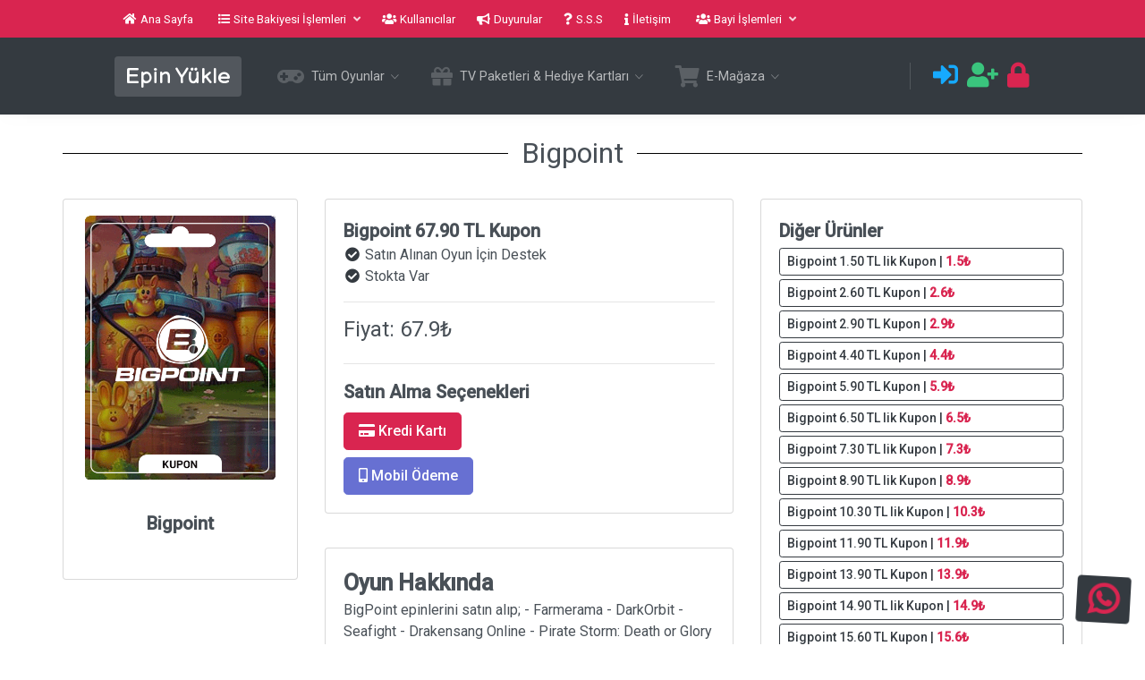

--- FILE ---
content_type: text/html; charset=UTF-8
request_url: https://www.epinyukle.com.tr/paket-bigpoint-67-90-tl-kupon-1388
body_size: 37404
content:
<!DOCTYPE html>
<html lang="tr">
<head>
	<title>Epin Yükle - Türkiye'nin En Hızlı Ve En Güvenilir E-Pin Satış Sitesi! PUBG UC, Steam, Google Play Store, App Store, Online Oyun Epin Yükle</title>
<meta http-equiv="Content-Type" content="text/html; charset=utf-8" />
<meta charset="UTF-8">
<meta name="description" content="Türkiye'nin En Hızlı Ve En Güvenilir E-Pin Satış Sitesi! PUBG UC, Steam, Google Play Store, App Store, Online Oyun Epin Yükle">
<link rel="canonical" href="https://www.epinyukle.com.tr/" />
<meta http-equiv="refresh" content="5000; url=https://www.epinyukle.com.tr">
<meta name="author" content="Güven Grup">
<meta name="viewport" content="width=device-width, initial-scale=1.0">
<meta name="google-site-verification" content="Güven Grup" />
<meta name="publisher" content="Güven Grup" >
<meta property="og:title" content="Epin Yükle - Türkiye'nin En Hızlı Ve En Güvenilir E-Pin Satış Sitesi! PUBG UC, Steam, Google Play Store, App Store, Online Oyun Epin Yükle,!">  
<meta property="og:description" content="Sitemizde tüm oyunlardan e-pin yükleyebilirsiniz! Hızlı e-pin satışının adresi Epin Yükle! E-pin Yükle!">  
<meta property="og:url" content="https://www.epinyukle.com.tr">  
<meta property="og:image" content="https://www.epinyukle.com.tr/resim/epinyukle.png"/>  
<link rel="stylesheet" href="https://use.fontawesome.com/releases/v5.8.2/css/all.css" integrity="sha384-oS3vJWv+0UjzBfQzYUhtDYW+Pj2yciDJxpsK1OYPAYjqT085Qq/1cq5FLXAZQ7Ay" crossorigin="anonymous">
<link href="/assets/css/main.css?ver=4.8" rel="stylesheet">
<link href="/assets/css/style.css?ver.1.9" rel="stylesheet">
<link rel="icon" type="image/png" href="/resim/favicon.png">
<script src="https://cdn.ckeditor.com/4.15.0/standard/ckeditor.js"></script>
<script async src="https://www.googletagmanager.com/gtag/js?id=G-G1C3HHXX1N"></script>
<script>
	window.dataLayer = window.dataLayer || [];
	function gtag(){dataLayer.push(arguments);}
	gtag('js', new Date());

	gtag('config', 'G-G1C3HHXX1N');
</script>
<!-- Global site tag (gtag.js) - Google Ads: 866839340 -->
<script async src="https://www.googletagmanager.com/gtag/js?id=AW-866839340"></script>
<script>
  window.dataLayer = window.dataLayer || [];
  function gtag(){dataLayer.push(arguments);}
  gtag('js', new Date());

  gtag('config', 'AW-866839340');
</script>

<script src="https://www.google.com/recaptcha/api.js" async defer></script>
<script src="//cdn.jsdelivr.net/npm/sweetalert2@11"></script>
<script src="https://www.google.com/recaptcha/api.js" async defer></script>
<link rel="preconnect" href="https://fonts.googleapis.com">
<link rel="preconnect" href="https://fonts.gstatic.com" crossorigin>
<link href="https://fonts.googleapis.com/css2?family=Balsamiq+Sans&display=swap" rel="stylesheet">
<link rel="stylesheet" href="/assets/assets/owlcarousel/assets/owl.carousel.min.css">
<link rel="stylesheet" href="/assets/assets/owlcarousel/assets/owl.theme.default.min.css">	</head>
	<body>
		<div class="app-container app-theme-white">

			<div class="app-top-bar bg-danger top-bar-text-light show">
    <div class="container fiori-container" style="max-width: 80%">
        <div class="top-bar-left">
            <ul class="nav">
                <li class="nav-item">
                    <a href="/index" class="nav-link text-white" data-toggle="tooltip" data-placement="bottom" title="Epin Yükle Ana Sayfa">
                     <i class="fas fa-home mr-1"></i> Ana Sayfa
                 </a>
             </li>
             <li class="nav-item ml-1">
                <a data-placement="top" rel="popover-focus" data-toggle="popover-custom" class="nav-link text-white">
                    <i class="fas fa-list mr-1"></i> Site Bakiyesi İşlemleri
                    <i class="fa fa-angle-down ml-2 opacity-8"></i>
                </a>
                <div class="rm-max-width">
                    <div class="d-none popover-custom-content">
                     <div class="grid-menu grid-menu-2col">
                        <div class="no-gutters row">
                            <div class="col-sm-12">
                                <a href="bakiye-yukle" data-toggle="tooltip" data-placement="bottom" title="Epin Yükle Site Bakiyesi Yükle" class="btn-icon-vertical btn-transition-text btn-transition btn-transition-alt pt-2 pb-2 btn btn-outline-danger">
                                    <i class="fas fa-lira-sign text-danger opacity-7 btn-icon-wrapper mb-2"></i> Site Bakiyesi Yükle
                                </a>
                            </div>
                            <hr>
                            <div class="col-sm-12">
                                <a href="banka-hesaplarimiz" data-toggle="tooltip" data-placement="bottom" title="Epin Yükle Banka Hesaplarımız" class="btn-icon-vertical btn-transition-text btn-transition btn-transition-alt pt-2 pb-2 btn btn-outline-danger">
                                    <i class="fas fa-university text-danger opacity-7 btn-icon-wrapper mb-2"></i> Banka Hesaplarımız
                                </a>
                            </div>
                            <hr>
                            <div class="col-sm-12">
                                <a href="destek-talepleri?islem=odeme-bildirimi" data-toggle="tooltip" data-placement="bottom" title="Epin Yükle Ödeme Bildirimi" class="btn-icon-vertical btn-transition-text btn-transition btn-transition-alt pt-2 pb-2 btn btn-outline-danger">
                                    <i class="fas fa-money-check-alt text-danger opacity-7 btn-icon-wrapper mb-2"></i> Ödeme Bildirimi
                                </a>
                            </div>
                        </div>
                    </div>
                </div>
            </div>
        </li>
        <li class="nav-item">
            <a href="/kullanicilar" class="nav-link text-white" data-toggle="tooltip" data-placement="bottom" title="Epin Yükle Kullanıcılar">
             <i class="fas fa-users mr-1"></i> Kullanıcılar
         </a>
     </li>
     <li class="nav-item">
        <a href="/duyurular" class="nav-link text-white" data-toggle="tooltip" data-placement="bottom" title="Epin Yükle Duyurular">
            <i class="fas fa-bullhorn mr-1"></i> Duyurular
        </a>
    </li>
    <li class="nav-item">
        <a href="/sss" class="nav-link text-white" data-toggle="tooltip" data-placement="bottom" title="Epin Yükle Sık Sorulan Sorular">
         <i class="fas fa-question mr-1"></i> S.S.S
     </a>
 </li>
 <li class="nav-item">
    <a href="/iletisim" class="nav-link text-white" data-toggle="tooltip" data-placement="bottom" title="Epin Yükle İletişim">
     <i class="fas fa-info mr-1"></i> İletişim
 </a>
</li>
<li class="nav-item ml-1">
    <a data-placement="top" rel="popover-focus" data-toggle="popover-custom" class="nav-link text-white">
        <i class="fas fa-users mr-1"></i> Bayi İşlemleri
        <i class="fa fa-angle-down ml-2 opacity-8"></i>
    </a>
    <div class="rm-max-width">
        <div class="d-none popover-custom-content">
         <div class="grid-menu grid-menu-2col">
            <div class="no-gutters row">
                <div class="col-sm-12">
                    <a href="https://bayi.epinyukle.com.tr/" target="_blank" class="btn-icon-vertical btn-transition-text btn-transition btn-transition-alt pt-2 pb-2 btn btn-outline-danger"><i class="fas fa-user-check text-danger opacity-7 btn-icon-wrapper mb-2"> </i>Bayi Girişi                </a>
            </div>
            <hr>
            <div class="col-sm-12">
                <a href="https://bayi.epinyukle.com.tr/bayi_basvuru.php" target="_blank" class="btn-icon-vertical btn-transition-text btn-transition btn-transition-alt pt-2 pb-2 btn btn-outline-danger"><i class="fas fa-user-plus text-danger opacity-7 btn-icon-wrapper mb-2"> </i>Bayi Başvurusu            </a>
        </div>
    </div>
</div>
<ul class="nav flex-column">
    <li class="nav-item-divider nav-item"></li>
    <li class="nav-item-btn d-block text-center nav-item">
        <a href="epin-yukle-bayilik-nedir" class="btn btn-danger btn-sm">Epin Yükle Bayilik Nedir?</a>
    </li>
</ul>
</div>
</div>
</li>
</ul>
</div>
<div class="top-bar-right">
    <ul class="nav">
        
                <li class="nav-item">
                   <div id="googleTranslate" class="inline translate-block" style="height: 28px; overflow: hidden;">
                    <div id="google_translate_element"></div>
                </div>
            </li>
        </ul>
    </div>
</div>
</div>

<div class="app-header header-shadow bg-dark header-text-light">
    <div class="container fiori-container" style="max-width: 80%">
        <div class="app-header__mobile-menu">
            <div>
                <button type="button" class="hamburger hamburger--elastic mobile-toggle-nav">
                    <span class="hamburger-box">
                        <span class="hamburger-inner"></span>
                    </span>
                </button>
            </div>
        </div>
        <div class="app-header__logo" style="padding: 12px;">
            <a translate="no" style="font-family: 'Balsamiq Sans', cursive; font-size: 25px;" href="/index" title="Epin Yükle" data-toggle="tooltip" data-placement="bottom" class="text-white text-decoration-none">Epin Yükle</a>
        </div>       
        <ul class="horizontal-nav-menu">

            
            <li class="dropdown">
                <a title="Tüm Oyunlar" data-toggle="dropdown" data-offset="10" data-display="static" aria-expanded="false">
                    <i class="nav-icon-big fas fa-gamepad"></i>
                    <span>Tüm Oyunlar</span>
                    <i class="nav-icon-pointer icon ion-ios-arrow-down"></i>
                </a>
                <div tabindex="-1" role="menu" aria-hidden="true" class="dropdown-menu dropdown-menu-rounded p-0">
                    <div class="dropdown-mega-menu dropdown-mega-menu-sm p-0">
                        <div class="grid-menu grid-menu-3col">
                            <div class="nav flex-column">
                                <div class="row no-gutters">
                                                                    </div>
                                <div class="row no-gutters justify-content-center text-center">
                                    <div class="col-md-12">
                                        <a href="/tum-oyunlar" title="Epin Yükle Tüm Oyunlar" class="dropdown-item active" style="justify-content: center;">
                                            Tüm Oyunları Gör...
                                        </a>
                                    </div>
                                </div>
                            </div>
                        </div>
                    </div>
                </div>
            </li>

            <li class="dropdown">
                <a title="Hediye Kartları" data-toggle="dropdown" data-offset="10" data-display="static" aria-expanded="false">
                    <i class="nav-icon-big fas fa-gift"></i>
                    <span>TV Paketleri & Hediye Kartları</span>
                    <i class="nav-icon-pointer icon ion-ios-arrow-down"></i>
                </a>
                <div tabindex="-1" role="menu" aria-hidden="true" class="dropdown-menu dropdown-menu-rounded p-0">
                    <div class="dropdown-mega-menu dropdown-mega-menu-sm p-0">
                        <div class="grid-menu grid-menu-3col">
                            <div class="nav flex-column">
                                <div class="row no-gutters">
                                                                    </div>
                                <div class="row no-gutters justify-content-center text-center">
                                    <div class="col-md-12">
                                     <a href="/hediye-kartlari" title="Epin Yükle Hediye Kartları" class="dropdown-item active" style="justify-content: center;">
                                        Tüm TV Paketleri & Hediye Kartlarını Gör...
                                    </a>
                                </div>
                            </div>
                        </div>
                    </div>
                </div>
            </div>
        </li>

        <li class="dropdown">
            <a title="E-Mağaza" data-toggle="dropdown" data-offset="10" data-display="static" aria-expanded="false">
                <i class="nav-icon-big fas fa-shopping-cart"></i>
                <span>E-Mağaza</span>
                <i class="nav-icon-pointer icon ion-ios-arrow-down"></i>
            </a>
            <div tabindex="-1" role="menu" aria-hidden="true" class="dropdown-menu dropdown-menu-rounded p-0">
                <div class="dropdown-mega-menu dropdown-mega-menu-sm p-0">
                    <div class="grid-menu grid-menu-3col">
                        <div class="nav flex-column">
                            <div class="row no-gutters">
                                                               <div class="col-sm-12">
                                    <a translate="no" title="Wİnex 4K 2022 Arcade Station 3D 12000 Oyunlu TV Baglanan Atari Makinası" href="/paket-winex-arcade-station-tv-baglanan-atari-makinasi-4800-oyun-1771" class="dropdown-item">
                                        <img style="width: 40px; height: 40px;" src="/resim/2825971.jpg" class="img-fluid rounded-circle">&nbsp;Wİnex 4K 2022 Arcade Station 3D 12000 Oyunlu TV Baglanan Atari Makinası                                    </a>
                                </div>
                                <hr>
                                                    </div>
                        <div class="row no-gutters justify-content-center text-center">
                            <div class="col-md-12">
                                <a href="/e-magaza" title="Epin Yükle E-Mağaza Ürünleri" class="dropdown-item active" style="justify-content: center;">
                                    Tüm E-Mağaza Ürünlerini Gör...
                                </a>
                            </div>
                        </div>
                    </div>
                </div>
            </div>
        </div>
    </li>

    






</ul>  
<div class="app-header-right">
    
            <div class="header-btn-lg pr-0">
            <div class="header-dots">
                <div class="dropdown">
                    <a href="/giris" class="p-0 mr-2 btn btn-link text-info" data-toggle="tooltip" data-placement="bottom" title="Giriş Yap">
                        <i class="fas fa-sign-in-alt"></i>
                    </a>
                </div>
            </div>

            <div class="header-dots">
                <div class="dropdown">
                    <a href="/kayit" class="p-0 btn mr-2 btn-link text-success" data-toggle="tooltip" data-placement="bottom" title="Kayıt Ol">
                        <i class="fas fa-user-plus"></i>
                    </a>
                </div>
            </div>

            <div class="header-dots">
                <div class="dropdown">
                    <a href="/sifremi-unuttum" class="p-0 btn btn-link text-danger" data-toggle="tooltip" data-placement="bottom" title="Şifremi Unuttum">
                        <i class="fas fa-lock"></i>
                    </a>
                </div>
            </div>

        </div>
    
    
    
      
    </div>
    <div class="app-header__menu">
        <span>
            <button type="button" class="btn-icon btn-icon-only btn btn-primary btn-sm mobile-toggle-header-nav">
                <span class="btn-icon-wrapper">
                    <i class="fa fa-ellipsis-v fa-w-6"></i>
                </span>
            </button>
        </span>
    </div>
</div>
</div>  

			<div class="app-main">
				<div class="app-main__outer">
					<div class="app-main__inner">
						<div class="app-inner-layout app-inner-layout-page">
							<div class="app-inner-layout__wrapper">
								<div class="app-inner-layout__content">
									
									<div class="container fiori-container">
																					<div class="row">
												<div class="col-md-12 mb-4">
													<div class="yazi-cizgi">
														<h2>Bigpoint</h2>
													</div>
												</div>
											</div>

											<div class="row">
												<div class="col-md-3 mb-4">
													<div class="main-card mb-3 card widget-chart">
														<img width="100%" height="300" src="resim/245750bigpoint.png" alt="Bigpoint Bigpoint" class="card-img-top">
														<div class="card-body">
															<div class="widget-numbers" style="font-size: 20px;">Bigpoint</div>
														</div>
													</div>
												</div>

												<div class="col-md-5 mb-4">
													<div class="row">
														<div class="col-md-12">
															<div class="main-card mb-3 card text-left">
																<div class="card-body">
																	<div class="widget-numbers font-weight-bold" style="font-size: 20px;">Bigpoint 67.90 TL Kupon</div>
																	<div class="widget-subheading" style="font-size: 16px;">
																		<i class="fa fa-check-circle text-dark fa-fw"></i> Satın Alınan Oyun İçin Destek
																		<br>
																																					<i class="fa fa-check-circle text-dark fa-fw"></i> Stokta Var
																																			</div>
																	<hr>
																	<form method="POST" action="satin-alim">
																		<input type="hidden" name="kontrol" value="1">
																		<input type="hidden" name="paket_id" value="136">
																		<input type="hidden" name="fiyat_id" value="34">
																		<div class="row">
																			<div class="col-md-12">
																				<h4>Fiyat: 67.9₺</h4>
																			</div>
																		</div>
																																				<hr>
																		<div class="widget-numbers font-weight-bold" style="font-size: 20px;">Satın Alma Seçenekleri</div>
																		<button data-toggle="tooltip" data-placement="bottom" style="font-size: 16px;" title="Kredi Kartı İle Satın Al" class="btn btn-danger btn-lg mt-2"><i class="fas fa-credit-card"></i> Kredi Kartı</button>
																		<br>
																		<button data-toggle="tooltip" data-placement="bottom" style="font-size: 16px;" title="Mobil Ödeme İle Satın Al" name="mobil" class="btn btn-primary btn-lg mt-2"><i class="fas fa-mobile-alt"></i> Mobil Ödeme</button>
																		<br>
																																				
																																			</form>
																</div>
															</div>
														</div>

														<div class="col-md-12 mt-2">
															<div class="main-card mb-3 card text-left">
																<div class="card-body">
																	<div class="scroll-area-md">
																		<div class="scrollbar-container ps--active-y">
																			<div class="widget-numbers font-weight-bold" style="font-size: 25px;">Oyun Hakkında</div>
																			<div class="widget-subheading" style="font-size: 16px;">
																				<p>BigPoint epinlerini satın alıp; - Farmerama - DarkOrbit - Seafight - Drakensang Online - Pirate Storm: Death or Glory - Rising Cities - Skyrama - Zoomumba - Blood Runs Cold - Hocus Puzzle&rsquo;da kullanabilirsiniz.</p>
<p class='text-danger mt-5'>Siparişleriniz Otomatik Olarak Teslim Edilir. E-Pin (Epin) ve Hediye Kartları Tek Kullanımlıktır. İade Veya Değişim Hakkı Bulunmamaktadır.</p>																			</div>
																		</div>
																	</div>
																</div>
															</div>
														</div>
													</div>
												</div>

												<div class="col-md-4 mb-4">
																											<div class="main-card mb-3 card">
															<div class="card-body">
																<div class="widget-numbers font-weight-bold" style="font-size: 20px;">Diğer Ürünler</div>
																																		<a
																		class="mt-1 btn btn-outline-dark btn-sm text-left"																		style="width:100%; font-size: 14px;" title="Bigpoint 1.50 TL lik Kupon"  href="paket-bigpoint-1-50-tl-lik-kupon-1355">Bigpoint 1.50 TL lik Kupon | <b class="text-danger">1.5₺</b> </a>
																		<br>
																																			<a
																		class="mt-1 btn btn-outline-dark btn-sm text-left"																		style="width:100%; font-size: 14px;" title="Bigpoint 2.60 TL Kupon"  href="paket-bigpoint-2-60-tl-kupon-1356">Bigpoint 2.60 TL Kupon | <b class="text-danger">2.6₺</b> </a>
																		<br>
																																			<a
																		class="mt-1 btn btn-outline-dark btn-sm text-left"																		style="width:100%; font-size: 14px;" title="Bigpoint 2.90 TL Kupon"  href="paket-bigpoint-2-90-tl-kupon-1357">Bigpoint 2.90 TL Kupon | <b class="text-danger">2.9₺</b> </a>
																		<br>
																																			<a
																		class="mt-1 btn btn-outline-dark btn-sm text-left"																		style="width:100%; font-size: 14px;" title="Bigpoint 4.40 TL Kupon"  href="paket-bigpoint-4-40-tl-kupon-1358">Bigpoint 4.40 TL Kupon | <b class="text-danger">4.4₺</b> </a>
																		<br>
																																			<a
																		class="mt-1 btn btn-outline-dark btn-sm text-left"																		style="width:100%; font-size: 14px;" title="Bigpoint 5.90 TL Kupon"  href="paket-bigpoint-5-90-tl-kupon-1359">Bigpoint 5.90 TL Kupon | <b class="text-danger">5.9₺</b> </a>
																		<br>
																																			<a
																		class="mt-1 btn btn-outline-dark btn-sm text-left"																		style="width:100%; font-size: 14px;" title="Bigpoint 6.50 TL lik Kupon"  href="paket-bigpoint-6-50-tl-lik-kupon-1360">Bigpoint 6.50 TL lik Kupon | <b class="text-danger">6.5₺</b> </a>
																		<br>
																																			<a
																		class="mt-1 btn btn-outline-dark btn-sm text-left"																		style="width:100%; font-size: 14px;" title="Bigpoint 7.30 TL lik Kupon"  href="paket-bigpoint-7-30-tl-lik-kupon-1361">Bigpoint 7.30 TL lik Kupon | <b class="text-danger">7.3₺</b> </a>
																		<br>
																																			<a
																		class="mt-1 btn btn-outline-dark btn-sm text-left"																		style="width:100%; font-size: 14px;" title="Bigpoint 8.90 TL lik Kupon"  href="paket-bigpoint-8-90-tl-lik-kupon-1362">Bigpoint 8.90 TL lik Kupon | <b class="text-danger">8.9₺</b> </a>
																		<br>
																																			<a
																		class="mt-1 btn btn-outline-dark btn-sm text-left"																		style="width:100%; font-size: 14px;" title="Bigpoint 10.30 TL lik Kupon"  href="paket-bigpoint-10-30-tl-lik-kupon-1363">Bigpoint 10.30 TL lik Kupon | <b class="text-danger">10.3₺</b> </a>
																		<br>
																																			<a
																		class="mt-1 btn btn-outline-dark btn-sm text-left"																		style="width:100%; font-size: 14px;" title="Bigpoint 11.90 TL Kupon"  href="paket-bigpoint-11-90-tl-kupon-1364">Bigpoint 11.90 TL Kupon | <b class="text-danger">11.9₺</b> </a>
																		<br>
																																			<a
																		class="mt-1 btn btn-outline-dark btn-sm text-left"																		style="width:100%; font-size: 14px;" title="Bigpoint 13.90 TL Kupon"  href="paket-bigpoint-13-90-tl-kupon-1365">Bigpoint 13.90 TL Kupon | <b class="text-danger">13.9₺</b> </a>
																		<br>
																																			<a
																		class="mt-1 btn btn-outline-dark btn-sm text-left"																		style="width:100%; font-size: 14px;" title="Bigpoint 14.90 TL lik Kupon"  href="paket-bigpoint-14-90-tl-lik-kupon-1366">Bigpoint 14.90 TL lik Kupon | <b class="text-danger">14.9₺</b> </a>
																		<br>
																																			<a
																		class="mt-1 btn btn-outline-dark btn-sm text-left"																		style="width:100%; font-size: 14px;" title="Bigpoint 15.60 TL Kupon"  href="paket-bigpoint-15-60-tl-kupon-1367">Bigpoint 15.60 TL Kupon | <b class="text-danger">15.6₺</b> </a>
																		<br>
																																			<a
																		class="mt-1 btn btn-outline-dark btn-sm text-left"																		style="width:100%; font-size: 14px;" title="Bigpoint 17.90 TL lik Kupon"  href="paket-bigpoint-17-90-tl-lik-kupon-1368">Bigpoint 17.90 TL lik Kupon | <b class="text-danger">17.9₺</b> </a>
																		<br>
																																			<a
																		class="mt-1 btn btn-outline-dark btn-sm text-left"																		style="width:100%; font-size: 14px;" title="Bigpoint 19.90 TL Kupon"  href="paket-bigpoint-19-90-tl-kupon-1369">Bigpoint 19.90 TL Kupon | <b class="text-danger">19.9₺</b> </a>
																		<br>
																																			<a
																		class="mt-1 btn btn-outline-dark btn-sm text-left"																		style="width:100%; font-size: 14px;" title="Bigpoint 20.90 TL Kupon"  href="paket-bigpoint-20-90-tl-kupon-1370">Bigpoint 20.90 TL Kupon | <b class="text-danger">20.9₺</b> </a>
																		<br>
																																			<a
																		class="mt-1 btn btn-outline-dark btn-sm text-left"																		style="width:100%; font-size: 14px;" title="Bigpoint 23.50 TL Kupon"  href="paket-bigpoint-23-50-tl-kupon-1371">Bigpoint 23.50 TL Kupon | <b class="text-danger">23.5₺</b> </a>
																		<br>
																																			<a
																		class="mt-1 btn btn-outline-dark btn-sm text-left"																		style="width:100%; font-size: 14px;" title="Bigpoint 25.90 TL Kupon"  href="paket-bigpoint-25-90-tl-kupon-1372">Bigpoint 25.90 TL Kupon | <b class="text-danger">25.9₺</b> </a>
																		<br>
																																			<a
																		class="mt-1 btn btn-outline-dark btn-sm text-left"																		style="width:100%; font-size: 14px;" title="Bigpoint 27.90 TL lik Kupon"  href="paket-bigpoint-27-90-tl-lik-kupon-1373">Bigpoint 27.90 TL lik Kupon | <b class="text-danger">27.9₺</b> </a>
																		<br>
																																			<a
																		class="mt-1 btn btn-outline-dark btn-sm text-left"																		style="width:100%; font-size: 14px;" title="Bigpoint 29.90 TL lik Kupon"  href="paket-bigpoint-29-90-tl-lik-kupon-1374">Bigpoint 29.90 TL lik Kupon | <b class="text-danger">29.9₺</b> </a>
																		<br>
																																			<a
																		class="mt-1 btn btn-outline-dark btn-sm text-left"																		style="width:100%; font-size: 14px;" title="Bigpoint 31.90 TL lik Kupon"  href="paket-bigpoint-31-90-tl-lik-kupon-1375">Bigpoint 31.90 TL lik Kupon | <b class="text-danger">31.9₺</b> </a>
																		<br>
																																			<a
																		class="mt-1 btn btn-outline-dark btn-sm text-left"																		style="width:100%; font-size: 14px;" title="Bigpoint 32.90 TL lik Kupon"  href="paket-bigpoint-32-90-tl-lik-kupon-1376">Bigpoint 32.90 TL lik Kupon | <b class="text-danger">32.9₺</b> </a>
																		<br>
																																			<a
																		class="mt-1 btn btn-outline-dark btn-sm text-left"																		style="width:100%; font-size: 14px;" title="Bigpoint 34.90 TL lik Kupon"  href="paket-bigpoint-34-90-tl-lik-kupon-1377">Bigpoint 34.90 TL lik Kupon | <b class="text-danger">34.9₺</b> </a>
																		<br>
																																			<a
																		class="mt-1 btn btn-outline-dark btn-sm text-left"																		style="width:100%; font-size: 14px;" title="Bigpoint 37.90 TL Kupon"  href="paket-bigpoint-37-90-tl-kupon-1378">Bigpoint 37.90 TL Kupon | <b class="text-danger">37.9₺</b> </a>
																		<br>
																																			<a
																		class="mt-1 btn btn-outline-dark btn-sm text-left"																		style="width:100%; font-size: 14px;" title="Bigpoint 40.90 TL lik Kupon"  href="paket-bigpoint-40-90-tl-lik-kupon-1379">Bigpoint 40.90 TL lik Kupon | <b class="text-danger">40.9₺</b> </a>
																		<br>
																																			<a
																		class="mt-1 btn btn-outline-dark btn-sm text-left"																		style="width:100%; font-size: 14px;" title="Bigpoint 42.90 TL lik Kupon"  href="paket-bigpoint-42-90-tl-lik-kupon-1380">Bigpoint 42.90 TL lik Kupon | <b class="text-danger">42.9₺</b> </a>
																		<br>
																																			<a
																		class="mt-1 btn btn-outline-dark btn-sm text-left"																		style="width:100%; font-size: 14px;" title="Bigpoint 43.90 TL lik Kupon"  href="paket-bigpoint-43-90-tl-lik-kupon-1381">Bigpoint 43.90 TL lik Kupon | <b class="text-danger">43.9₺</b> </a>
																		<br>
																																			<a
																		class="mt-1 btn btn-outline-dark btn-sm text-left"																		style="width:100%; font-size: 14px;" title="Bigpoint 46.90 TL lik Kupon"  href="paket-bigpoint-46-90-tl-lik-kupon-1382">Bigpoint 46.90 TL lik Kupon | <b class="text-danger">46.9₺</b> </a>
																		<br>
																																			<a
																		class="mt-1 btn btn-outline-dark btn-sm text-left"																		style="width:100%; font-size: 14px;" title="Bigpoint 49.90 TL Kupon"  href="paket-bigpoint-49-90-tl-kupon-1383">Bigpoint 49.90 TL Kupon | <b class="text-danger">49.9₺</b> </a>
																		<br>
																																			<a
																		class="mt-1 btn btn-outline-dark btn-sm text-left"																		style="width:100%; font-size: 14px;" title="Bigpoint 52.90 TL Kupon"  href="paket-bigpoint-52-90-tl-kupon-1384">Bigpoint 52.90 TL Kupon | <b class="text-danger">52.9₺</b> </a>
																		<br>
																																			<a
																		class="mt-1 btn btn-outline-dark btn-sm text-left"																		style="width:100%; font-size: 14px;" title="Bigpoint 59.90 TL Kupon"  href="paket-bigpoint-59-90-tl-kupon-1385">Bigpoint 59.90 TL Kupon | <b class="text-danger">59.9₺</b> </a>
																		<br>
																																			<a
																		class="mt-1 btn btn-outline-dark btn-sm text-left"																		style="width:100%; font-size: 14px;" title="Bigpoint 61.90 TL lik Kupon"  href="paket-bigpoint-61-90-tl-lik-kupon-1386">Bigpoint 61.90 TL lik Kupon | <b class="text-danger">61.9₺</b> </a>
																		<br>
																																			<a
																		class="mt-1 btn btn-outline-dark btn-sm text-left"																		style="width:100%; font-size: 14px;" title="Bigpoint 64.90 TL lik Kupon"  href="paket-bigpoint-64-90-tl-lik-kupon-1387">Bigpoint 64.90 TL lik Kupon | <b class="text-danger">64.9₺</b> </a>
																		<br>
																																			<a
																		class="mt-1 btn btn-dark btn-sm text-left"																		style="width:100%; font-size: 14px;" title="Bigpoint 67.90 TL Kupon"  href="paket-bigpoint-67-90-tl-kupon-1388">Bigpoint 67.90 TL Kupon | <b class="text-danger">67.9₺</b> </a>
																		<br>
																																			<a
																		class="mt-1 btn btn-outline-dark btn-sm text-left"																		style="width:100%; font-size: 14px;" title="Bigpoint 69.90 TL lik Kupon"  href="paket-bigpoint-69-90-tl-lik-kupon-1389">Bigpoint 69.90 TL lik Kupon | <b class="text-danger">69.9₺</b> </a>
																		<br>
																																			<a
																		class="mt-1 btn btn-outline-dark btn-sm text-left"																		style="width:100%; font-size: 14px;" title="Bigpoint 74.90 TL lik Kupon"  href="paket-bigpoint-74-90-tl-lik-kupon-1390">Bigpoint 74.90 TL lik Kupon | <b class="text-danger">74.9₺</b> </a>
																		<br>
																																			<a
																		class="mt-1 btn btn-outline-dark btn-sm text-left"																		style="width:100%; font-size: 14px;" title="Bigpoint 79.90 TL lik Kupon"  href="paket-bigpoint-79-90-tl-lik-kupon-1391">Bigpoint 79.90 TL lik Kupon | <b class="text-danger">79.9₺</b> </a>
																		<br>
																																			<a
																		class="mt-1 btn btn-outline-dark btn-sm text-left"																		style="width:100%; font-size: 14px;" title="Bigpoint 81.90 TL Kupon 81.9 TL "  href="paket-bigpoint-81-90-tl-kupon-81-9-tl-1392">Bigpoint 81.90 TL Kupon 81.9 TL  | <b class="text-danger">81.9₺</b> </a>
																		<br>
																																			<a
																		class="mt-1 btn btn-outline-dark btn-sm text-left"																		style="width:100%; font-size: 14px;" title="Bigpoint 84.90 TL lik Kupon"  href="paket-bigpoint-84-90-tl-lik-kupon-1393">Bigpoint 84.90 TL lik Kupon | <b class="text-danger">84.9₺</b> </a>
																		<br>
																																			<a
																		class="mt-1 btn btn-outline-dark btn-sm text-left"																		style="width:100%; font-size: 14px;" title="Bigpoint 89.99 TL lik Kupon"  href="paket-bigpoint-89-99-tl-lik-kupon-1394">Bigpoint 89.99 TL lik Kupon | <b class="text-danger">89.99₺</b> </a>
																		<br>
																																			<a
																		class="mt-1 btn btn-outline-dark btn-sm text-left"																		style="width:100%; font-size: 14px;" title="Bigpoint 102.90 TL lik Kupon"  href="paket-bigpoint-102-90-tl-lik-kupon-1395">Bigpoint 102.90 TL lik Kupon | <b class="text-danger">102.9₺</b> </a>
																		<br>
																																			<a
																		class="mt-1 btn btn-outline-dark btn-sm text-left"																		style="width:100%; font-size: 14px;" title="Bigpoint 109.90 TL lik Kupon"  href="paket-bigpoint-109-90-tl-lik-kupon-1396">Bigpoint 109.90 TL lik Kupon | <b class="text-danger">109.9₺</b> </a>
																		<br>
																																			<a
																		class="mt-1 btn btn-outline-dark btn-sm text-left"																		style="width:100%; font-size: 14px;" title="Bigpoint 119.90 TL lik Kupon"  href="paket-bigpoint-119-90-tl-lik-kupon-1397">Bigpoint 119.90 TL lik Kupon | <b class="text-danger">119.9₺</b> </a>
																		<br>
																																			<a
																		class="mt-1 btn btn-outline-dark btn-sm text-left"																		style="width:100%; font-size: 14px;" title="Bigpoint 122.90 TL lik Kupon"  href="paket-bigpoint-122-90-tl-lik-kupon-1398">Bigpoint 122.90 TL lik Kupon | <b class="text-danger">122.9₺</b> </a>
																		<br>
																																			<a
																		class="mt-1 btn btn-outline-dark btn-sm text-left"																		style="width:100%; font-size: 14px;" title="Bigpoint 209.90 TL lik Kupon"  href="paket-bigpoint-209-90-tl-lik-kupon-1399">Bigpoint 209.90 TL lik Kupon | <b class="text-danger">209.9₺</b> </a>
																		<br>
																																			<a
																		class="mt-1 btn btn-outline-dark btn-sm text-left"																		style="width:100%; font-size: 14px;" title="Bigpoint 219.90 TL lik Kupon"  href="paket-bigpoint-219-90-tl-lik-kupon-1400">Bigpoint 219.90 TL lik Kupon | <b class="text-danger">219.9₺</b> </a>
																		<br>
																																			<a
																		class="mt-1 btn btn-outline-dark btn-sm text-left"																		style="width:100%; font-size: 14px;" title="Bigpoint 239.90 TL Kupon"  href="paket-bigpoint-239-90-tl-kupon-1401">Bigpoint 239.90 TL Kupon | <b class="text-danger">239.9₺</b> </a>
																		<br>
																																			<a
																		class="mt-1 btn btn-outline-dark btn-sm text-left"																		style="width:100%; font-size: 14px;" title="Bigpoint 249.90 TL lik Kupon"  href="paket-bigpoint-249-90-tl-lik-kupon-1402">Bigpoint 249.90 TL lik Kupon | <b class="text-danger">249.9₺</b> </a>
																		<br>
																																			<a
																		class="mt-1 btn btn-outline-dark btn-sm text-left"																		style="width:100%; font-size: 14px;" title="Bigpoint 259.90 TL lik Kupon"  href="paket-bigpoint-259-90-tl-lik-kupon-1403">Bigpoint 259.90 TL lik Kupon | <b class="text-danger">259.9₺</b> </a>
																		<br>
																																			<a
																		class="mt-1 btn btn-outline-dark btn-sm text-left"																		style="width:100%; font-size: 14px;" title="Bigpoint 279.90 TL Kupon"  href="paket-bigpoint-279-90-tl-kupon-1404">Bigpoint 279.90 TL Kupon | <b class="text-danger">279.9₺</b> </a>
																		<br>
																																			<a
																		class="mt-1 btn btn-outline-dark btn-sm text-left"																		style="width:100%; font-size: 14px;" title="Bigpoint 299.90 TL lik Kupon"  href="paket-bigpoint-299-90-tl-lik-kupon-1405">Bigpoint 299.90 TL lik Kupon | <b class="text-danger">299.9₺</b> </a>
																		<br>
																																			<a
																		class="mt-1 btn btn-outline-dark btn-sm text-left"																		style="width:100%; font-size: 14px;" title="Bigpoint 329.90 TL lik Kupon"  href="paket-bigpoint-329-90-tl-lik-kupon-1406">Bigpoint 329.90 TL lik Kupon | <b class="text-danger">329.9₺</b> </a>
																		<br>
																																			<a
																		class="mt-1 btn btn-outline-dark btn-sm text-left"																		style="width:100%; font-size: 14px;" title="Bigpoint 339.90 TL lik Kupon"  href="paket-bigpoint-339-90-tl-lik-kupon-1407">Bigpoint 339.90 TL lik Kupon | <b class="text-danger">339.9₺</b> </a>
																		<br>
																																			<a
																		class="mt-1 btn btn-outline-dark btn-sm text-left"																		style="width:100%; font-size: 14px;" title="Bigpoint 349.90 TL lik Kupon"  href="paket-bigpoint-349-90-tl-lik-kupon-1409">Bigpoint 349.90 TL lik Kupon | <b class="text-danger">349.9₺</b> </a>
																		<br>
																																			<a
																		class="mt-1 btn btn-outline-dark btn-sm text-left"																		style="width:100%; font-size: 14px;" title="Bigpoint 409.90 TL lik Kupon"  href="paket-bigpoint-409-90-tl-lik-kupon-1411">Bigpoint 409.90 TL lik Kupon | <b class="text-danger">409.9₺</b> </a>
																		<br>
																																			<a
																		class="mt-1 btn btn-outline-dark btn-sm text-left"																		style="width:100%; font-size: 14px;" title="Bigpoint 439.90 TL lik Kupon"  href="paket-bigpoint-439-90-tl-lik-kupon-1412">Bigpoint 439.90 TL lik Kupon | <b class="text-danger">439.9₺</b> </a>
																		<br>
																																			<a
																		class="mt-1 btn btn-outline-dark btn-sm text-left"																		style="width:100%; font-size: 14px;" title="Bigpoint 499.90 TL Kupon"  href="paket-bigpoint-499-90-tl-kupon-1413">Bigpoint 499.90 TL Kupon | <b class="text-danger">499.9₺</b> </a>
																		<br>
																																			<a
																		class="mt-1 btn btn-outline-dark btn-sm text-left"																		style="width:100%; font-size: 14px;" title="Bigpoint 559.90 TL Kupon"  href="paket-bigpoint-559-90-tl-kupon-1414">Bigpoint 559.90 TL Kupon | <b class="text-danger">559.9₺</b> </a>
																		<br>
																																			<a
																		class="mt-1 btn btn-outline-dark btn-sm text-left"																		style="width:100%; font-size: 14px;" title="Bigpoint 599.90 TL lik Kupon"  href="paket-bigpoint-599-90-tl-lik-kupon-1545">Bigpoint 599.90 TL lik Kupon | <b class="text-danger">599.9₺</b> </a>
																		<br>
																																			<a
																		class="mt-1 btn btn-outline-dark btn-sm text-left"																		style="width:100%; font-size: 14px;" title="Bigpoint 679.90 TL lik Kupon"  href="paket-bigpoint-679-90-tl-lik-kupon-1416">Bigpoint 679.90 TL lik Kupon | <b class="text-danger">679.9₺</b> </a>
																		<br>
																																			<a
																		class="mt-1 btn btn-outline-dark btn-sm text-left"																		style="width:100%; font-size: 14px;" title="Bigpoint 699.90 TL lik Kupon"  href="paket-bigpoint-699-90-tl-lik-kupon-1417">Bigpoint 699.90 TL lik Kupon | <b class="text-danger">699.9₺</b> </a>
																		<br>
																																			<a
																		class="mt-1 btn btn-outline-dark btn-sm text-left"																		style="width:100%; font-size: 14px;" title="Bigpoint 799.90 TL lik Kupon"  href="paket-bigpoint-799-90-tl-lik-kupon-1418">Bigpoint 799.90 TL lik Kupon | <b class="text-danger">799.9₺</b> </a>
																		<br>
																																			<a
																		class="mt-1 btn btn-outline-dark btn-sm text-left"																		style="width:100%; font-size: 14px;" title="Bigpoint 879.90 TL lik Kupon"  href="paket-bigpoint-879-90-tl-lik-kupon-1419">Bigpoint 879.90 TL lik Kupon | <b class="text-danger">879.9₺</b> </a>
																		<br>
																																			<a
																		class="mt-1 btn btn-outline-dark btn-sm text-left"																		style="width:100%; font-size: 14px;" title="Bigpoint 1060.90 TL lik Kupon"  href="paket-bigpoint-1060-90-tl-lik-kupon-1420">Bigpoint 1060.90 TL lik Kupon | <b class="text-danger">1060.9₺</b> </a>
																		<br>
																																			<a
																		class="mt-1 btn btn-outline-dark btn-sm text-left"																		style="width:100%; font-size: 14px;" title="Bigpoint 1099.90 TL lik Kupon"  href="paket-bigpoint-1099-90-tl-lik-kupon-1421">Bigpoint 1099.90 TL lik Kupon | <b class="text-danger">1099.9₺</b> </a>
																		<br>
																																			<a
																		class="mt-1 btn btn-outline-dark btn-sm text-left"																		style="width:100%; font-size: 14px;" title="Bigpoint 1759.9 TL Kupon"  href="paket-bigpoint-1759-9-tl-kupon-1422">Bigpoint 1759.9 TL Kupon | <b class="text-danger">1759.9₺</b> </a>
																		<br>
																																	</div>
															</div>
																												<div class="main-card mb-3 card">
															<div class="card-body">
																																<div class="widget-numbers font-weight-bold" style="font-size: 20px;">Yorumlar (<span class="say text-danger" data-count="0"></span>)</div>
																<div class="scroll-area-lg">
																	<div class="scrollbar-container ps ps--active-y">
																		<div class="vertical-time-icons vertical-timeline vertical-timeline--animate vertical-timeline--one-column">
																																								<div class="vertical-timeline-item vertical-timeline-element">
																						<div>
																							<span class="vertical-timeline-element-icon bounce-in">
																								<div class="timeline-icon border-danger">
																									<i class="fas fa-comment-slash"></i>
																								</div>
																							</span>
																							<div class="vertical-timeline-element-content bounce-in">
																								<h4 class="timeline-title text-danger">Hiç yorum yok!</h4>
																							</div>
																						</div>
																					</div>
																																							</div>
																			<div class="ps__rail-x" style="left: 0px; bottom: 0px;">
																				<div class="ps__thumb-x" tabindex="0" style="left: 0px; width: 0px;"></div>
																			</div>
																			<div class="ps__rail-y" style="top: 0px; right: 0px; height: 400px;">
																				<div class="ps__thumb-y" tabindex="0" style="top: 0px; height: 290px;"></div>
																			</div>
																		</div>
																	</div>
																																			<button data-toggle="modal" data-target="#yorumgonder" class="btn btn-danger btn-block"><i class="fas fa-comment-dots"></i> Yorum Gönder</button>
																	
																</div>
															</div>
														</div>
													</div>
												

											</div>
										</div>
									</div>
								</div>
							</div>

							<div class="app-wrapper-footer" style="background-color: #292929; height: 300px;">
    <div class="app-footer" style="background-color: #292929;">
        <div class="container fiori-container" style="background-color: #292929;">
            <div class="row" style="background-color: #292929;">
                <div class="col-md-6">
                    <br>
                    <h1 style="color: white;"translate="no">Epin Yükle <small>(<a href="/surum-notlari" class="text-danger">v2.1</a>)</small></h1>
                    <h6 style="color: #f2f2f2">Türkiye'nin En Hızlı Ve En Güvenilir E-Pin Satış Sitesi! PUBG UC, Steam, Google Play Store, App Store, Online Oyun Epin Yükle</h6>
                                        <div id="ETBIS"><div id="5715128327845542"><a href="https://etbis.eticaret.gov.tr/sitedogrulama/5715128327845542" target="_blank"><img style='width:100px; height:120px' src="data:image/jpeg;base64, [base64]/+s/uNaud6d++kEzze8/f7fYjrNLMz1d1V1dU9PzCEluA///nPAKZOnRpWX331RvldunRJ8j1uvPHGRuX22WeffG4IZ511VqN8z/feey8p9+WXX4bWrVsnaVdccUWS5vHZZ5+ldR588MEkbfr06WGttdZK05vK2trapH63bt3StHvvvTdJmzlzZvjhD3+YpB177LFJmsfQoUPDcsstl+T/6U9/yqeWxqxZs8K6666b1DnmmGPyqSH8+te/Tq+/hHzZmCCW2WyWE4S33347yfdYUkF48803k3IDBw5M0y6//PIkzeOjjz5K83WfQC+tOeRlgoaGhjTt8ccfT9LAiiuumKQdfvjh+ZRFmDZtWioI1157bT61PNZff/2kzrciCJtuumk4+eSTm8Vf/OIXaYMxQfjRj36Ulq2vr0/yeRhPPvlkwuuvvz7NX2WVVZI65QRhk002Sev06dMnKTdu3Lhw6qmnJmk8YLU/ZcqUJP+LL75I69xyyy1J3sMPPxzat2+ftLnxxhun+THutNNO6fVvvvnmpP4111yTpp1yyilJGgLRqVOnpE7nzp3T+xD/9re/pSPXIYcc0ig/Rp7rqquumtSJCcLKK68cTjzxxEb3XIonnHBCWGmllXT/hYLwu9/9Ln+JpqOyslKNRQWBh5LFgAED0jo8TGG77bZL0soJwumnn57PjePWW29Ny9bU1ORTF+HMM88saA/yIkvhH//[base64]/h599NE07S9/+UuS5nn33Xen+YxIWSyOIKArqE2RUWLhwoVJna+++qrRfTDMZ9th2P/Zz36W1N9+++3T9BtuuKFR/XJEx/Btw3KC8PLLLzf6HZ6vvvpqUq7JgkCvVHqMKEogJgjMy5p/mIuEXXbZJS0b46hRo5JydXV1adpTTz2VpHm8+OKLaT7DbxZeEKThe8QEIca2bdvma8SB3hGrFyMWRnOBjpFt57DDDsvnxgXBT4sx3n777Um5JgvC/vvvn1aOsX///km5mCBglu24446JUofeQW+CSDNp0oAhCiJpkLYo9/zzz6f5vFTVFx955JG0TteuXZNrLliwIAwZMiTJZ7pRPvpIFhKEVq1aJQ9RZbPcY489wqBBgxpdX3zppZfS+xSZ8tSmN015NrE2slRnAOeff37aJvM5bf7hD3/I58YFITZKeTKagm9FEAAvBj7xxBNh2WWXTchwR1q/fv1SHeGqq65Ky6IsUk5aNeT/VV9kPledb775JrkeD3GFFVZI8pmCsvkeEoR27dolD15ls0QIMAWz1xf9fYroCCNGjEjqP/fcc2l67HfE+NOf/jR/l4sEgdF12LBhSZuaqsD3QhAEhnbl9+7dO0mbOHFimsbwJ6y99tppein6eVJgOlJ+zKHk8cc//jEph+lYCpi5arOpRBAmTJiQ1H/22WejZUqxY8eOSV2AdaT0MWPG5FMX4XslCNjByscUvOOOO5J5DK8aZJQQ7rzzziTtt7/9bVrnwAMPTMuKV199ddKOJ04khnrqeEHArs+W3X333ZNyjCDXXXddo3zxtttuS6+JSat7KkUEQS8NXcffd5b77rtvo/reYnrttdeScldeeWUilFl8K4Kw3377pZVjXJwRQVxzzTXzuXGg4KksvSoLryzG6D2LXh9pLnHiCE31IyAIOLeagvvvv79R/V133TWfWx4xQfjrX//aqE3Pu+66KynXZEEo1wOY50E5QYgNj+UcIB9//HFa9oEHHsinLkK5IffSSy/Nlwxh2223jZZpClHOmJfBn//852iZLBGESZMmJXXKIfbSdt5553xuecQEAXM726Yn1wRNFgRMI+b0YqQhEBMEHCpMLcx3PEzlszBDXdYcyMuShSOA1aHraL5lMeeAAw5IyqE5Kz/GkSNHJnVATBCYOmL1xD333DMp5wWB4V75P/7xj5N8lFulscBEGtMT/gPuE1+McOGFFxb8VuhHK3wotMNop3ysp1KICcLYsWPTe4pRo1VJQegUcQeXQ8+ePdVYKggobsy/ShcrKiqSfHpMNg/GnD8CTiot5pTzLHpsttlmja7zr3/9K58bhx6wFwSPLbfcMsn3w/gFF1xQcA146KGH5nPL61wsmgE/LaIzlYLuc3FdzE4QCwWBG49JUSmypKv6EgTvWeRfSTiKI3X8iKDlVSgnVWxEQFlaY401knIssAg8QMohRDIVfe/lYXGdLbbYIr2OlqExxXjwlNNoBFgMolyxEeGII45I2vzNb36Tpl1yySVJGv4TrS76ZWieLWnLL798MvxT1o8IWhPxHQu9BHz99deJ4sl1Bg8enKQBCQJe0R49eqT30hTi4HJ+jkJBWFLGBMFPNz//+c+TNC/Bfu6VIMR0hGKCoDZ5qLKxb7rpprS+dBn/gH08glY8jz766CQNxAQhdp+9evVK0+67774kbf78+WGdddZJ0mKC4H+71xFKCQLxCPrtCKEgQWgBtqwgKDjDCwImo6AHzHAt+JemB4y3UGneapAEsxAl/OpXv0rSWLMQMJFUX566vn37pmkSBIRLjq2DDz44SQOx+8SUVH08mAAhU5p+++zZs9MYB7+QhX5DGk4sCaxX7GIxDnIHox9plGHZX4iZn4vJnCDEbOjFoeZ4Lwhbb711ajfTG0hD2dIw7lf1YoIgPwJzcJs2bZK0rbbaqlGb9GyGZ9L23nvvtP5pp52WpB1//PFpmgQBBYuezL2/8cYbSRqQIHTo0CFt0/sbUDZJYx1FbcYilJiOKAdxe1P3oYceSoZ6wN+qz8hJOdrWdaqqqpJyjDKYmqT5tZVXXnklLbuEzAlCvt0WgxeEGFluliAQmKJ0Ba54QVgaJCClFDTKeHoLYKONNmqUHxMEzw8//DDJ9+AlZMvRcb5t2LsoLggMX8yPxagXyb9Kk6QXEwT529G6VZ+eIj87wzfwguB99L6tLBniVU4exmJkFPC/Jctf/vKXjerQW5VPtBLX8WsNMUHw90RP9teACILyNUV5zyLPM1unHPUOPPw7itFGnOKCgEKGslSM0l67d++epv373/9O0ooJAlYDi0MsygiYmlp5ky3sBUGrj0w7CteKEVuae6IsLy1WRkTx8r8lSxfClZJpQvnvv/9+ch2/+hgTBKYY/TamJn8NiAdU+Ux31PGCwGiZrVOO6FxZYHHEyoo2vRYXBIIryCpGVsPA559/nqZ5z6KUG8/Y8BgD5VSHORUwT+Ka9u15emWxnHdtSSmHlVcWvQdUJrEPf4u57M8999x87iJ/BwIhUD9bpxzPO++8fO1F8NHWRZgThHfffTdkucMOOySFcJmiUWeJJ4xyzLdKwwFCGoslRx55ZEF5WF1dndwYvcZfS1SIF7qC6pAOvPkYI3qHtHEfmFKKDMmYn1xHv7cpZGrhvh577LH0PrEqSCMCSCMXSqt+2+9///u0rOg7DkJBGh5IAQUxW8fTxzuIF110Ub72IuAljtV3zAmCoVGDIvN5DAzF5Pv1czR00pg7586dm09tDB+86lnKs7g0BIFlaMw9sDiBpugKAi86Vkb8z3/+ky/ZcjjqqKMaXScmCOWQKouGRg2KxAjEID+1n9NYAyCNB1xq4cXvQfD0ukMMpaYGb/OXC9cSuU+UJYApFitTir4T0KNjZUT0ipYGMYjZ67S4IGAuodwxzAs8LMXFMyeSj/NGaZrnUKwIPikGBEFasifxeLTjI5sJZCWNGAWtX/ACuDbUohLxhThwKOv3NShke/PNN0/TNF+jx+D9ow4KpvJFPH/eMsiynCCwFqG2Lr744uQ6nkQwCcRYZPPLkfujbZaWmea4phcEngPl8IEITz/9dKN27LkVFwQ5MzwIkFD++PHjkzT81r4eRBBw3xZDMUEQt9lmm3zJUBCkInolTK5bTx+PoLkfXUBQCJhnbFcSuky2nKdfdNJo6ImlIOAYy+Z7ZVGOseZQyjcriUrzOgbCTxr/Cp06dUrLOhYKAj1utdVWS/jWW28lw7sno4TK4hMnjQUk1VGPZcgl3i9bH80fFBMEBIh2GPJUh7lX7YvEHAqx4dFHKGnEICpJbfLSsm3SM5QvYnYxHWXLiriNVRbPZzYfE1z5sftkFBIksPRs1ddqK88KzylpjHyqj8JO2yjXTOHk4wnVNdUm0eOCwvQyLBQEJHjy5MkJ8a6h/XrqxiAvmzScL6rDwySPG+elZuuzmASKCQI+CdohfE11mILUvkhPFZoqCDxgtYnWn22TSCrli9Rl9TNbVvzggw/Ssn//+98b5TMMKz9mTscEgZVJ1ScCnDRc65iqpLGErvoIBW3jjSTOgHwsN11T01qzBcGvlvm9fqXIOrvggy1jxFEEmFZigqCgCSRcaX4ejSEWScX6hRAzC+Wb8EAQsuUwnUvB+1AU+eOBpeDby5LeK0i/QvgEpjjSuA9ZRO+8805BGxDFXUAgs/neN+FHdcecIEhp8A8Iu1jpot+5I2JeSiHixrN1PFFqKIdrNSYIaPvkE+KuNFYaSUMgZJLiidM1mRNpG7+F2kTpVL7b35dSi04eTHXZ+0XB0wuIgZFNZWUVYIUQZcS1ce7omiiovm3Ivk/dJ9MVadRRmjYYE8PACyYNZ5nqK54BLy4+DfLxLCpfRBdRm9JVGC1Yeic/VRaTX9AExBZJPMtF/vitbotDjRhYEkrTKMOw2KrMGoMYE4SWAtNWLDrrk08+yZdYBO8BRagAvhRfL0u/04mw/mw+Q38WfgleZLohzgGk5mPyVxNQzj73ZwTE4LfQN5f0dlkqXEfpxEwCIoh8+VJkp9TShAJTPHWOgwdmsvJlpZVzB6O7CbHAFL9KKhC9lC2HvidXeSoIKFwQCc0CJ4/[base64]/clDEDAxQSoIWo7EPteyqHzwxdYFUFSog5KmOrz0bDmfH9sEi3NH+erxxALqnu655540P0ZZDcXWGrR+gdNFdRRZhE7BmomuJWoZmv+XIGDGKl/L0PRypYn0SJltvEClI9C6flNJ1BLtMJ+jzGbzy4UKMAJQzm+slfnIKIMg59vKCQI/FjL3Ym9Dea2KCQK9gjoM2aoTU9ZIUz43Rh1sYmn4Pl+BKSahSTnI0K/8GNVOOUHA1FMd3WexTbAKTOFh8jfwQSIKTEH5VZrIMKx4BARf6Qzjun5T6Z9nLJ+VTn/tLFkHohzONMH7EVxbhcoi5qMK6eCrYlODNHj2KsTyY2TIB34TrGfsLANvgpUinrdSguBjHEScYjHIusEpE4N8E/[base64]/1Cy9agfM9jeGLNE+v2MUQ6724rJkymoKYIHjE3KwEaGTht9rHyEEaWSAIsYAR9V6sA+kQ5Y7X44Vl2/F7OhQij07DVABiezTZTBNDo8O08unNglyi/gQ0HXzFjWkZGm8WaZ5+NSwG77oVES7teioHLwgsHGUhH76nd68LjEzModmyoo/FEBCEWLymwtCxYpTGiy6F2IqmPxtCoy0jlDqJt5hEPzUIjCBOac8JAgWLEa1fQIdQOjoE5gnasNJwg5LGXC8JjQkCQ7LqEI4l8CNJY+mZdiDXp44XBPztqs9CFcAmRvJJw9RTfVk/7CRSHc4QUL7I8Kp8kcUcKaNEX2XrvPDCC2lZBe4yPTEKZcuiRAIsI0L2SENgVT92xA8HllEOJ5OCcrwgEKxLPqMNIzPtMJ3pmiIHbOk6InqOWwjLCYJBCY2I1Ag4jJQuZdHb/Lz0LBAU5cfot7DrxBT2Dwoaxr0glPMs+kAMwdv86ABZEICj/Bhj0cE+eFXnDjQH3sXMCysFFFfKec+iUCweQUBglF+EhYLAkEavgjx40titIxCoqnziFRAC1sSVRrQSaZ6EeStfbTIiaCMo8yQvCaknyIQ0djvzN9TwhwNELmY/yuCFpBy9U2n4CVRfZHVR94Eilc3HX6H8WDg7o1S2Dr4F5TMaZsH0qLKshWThXfaxg0GJFOcZUl/HDHgXMgo9+bwL9W4foYSgks85VroOeoF+p2jvolAQ/Immcgd7QfAopSN4euUGtydpXkfg/EHmYR6+LBWcJ/wNER56A44f6R28dK25o/lSDueN0qij+qLfM0ivyeYz9Au8dLVVqk3FA8DY+gVDssoynWXBJlfqkq8Ibw8FxPJ81Ak8Yp5FLwix1WLtv/Bo5GL2O4KRFNKKHXODgJDvH3AsDt9vBJVdy8gjsIkDRxPDvsw/FBn+hrx8XKH0KClEzLOKwiFfZWNpouZowKrblGnTwjT7d5opd3Bu3vwC/P900y3EacapxilWLqXVnWz/TrZ2uaYODvHAp6Dry2vqQR3qMqrhTc1CVgOexVh9WQ2eTKWCTG/PkoLAjUDvD2dNnTTWuWP4yU9+kjTMUIPuAAkIoQ72LVJOvneqqE0/RzM3Eqr+bWO+vYQppmBOGz064VSzECaaRg+nW/rM0aPCrDxnjxoV5uQ5N895VmahveCWAIoioW56jiK6Es+QEQH3fzYfU1HvTmSEVb50Lt6R8pmKfRvw4osvzglC/n6aBZ0a4umXoaXl+kDT7xr00E+ffz7cZZp35402ChfYcN95lQ7h8g4dwjXGGzq0D3823mHpf2vfLvzDeL/x4XbtwqPt2oYnjM/adPDvtiuHl1deKbxhdT4yXae/Pfz5+c05iwsdx9McxjyL6DrZcuWCbI3NEwTvb9fUgHmFxEKNHgzDsqXREVQnRk0HSxsfmvVywTbbhGO4J+NZrVqFc5dfPly4/HKhsylaVxivWW7ZcIPxFvstdyzbOvzN+A/j/a1bh4dbtwqPGZ+2es+1Wia8aHx1mR+E16wt+PlOO4Y5NrIsLmIhda3sWnq2McbWGuj1qo/jinLeFY4OkW3H2DxBwCrQypa0VLxr+RWsgjV1CQIKlerEiE2/NDHH5vbbTzk5HGL3ghCcbj35LOPvbeo633jxSm3CpTYHX2W8rs2K4SbjbWah3LniCuFu473GB83K+ecKy4d/[base64]/Yc7WhLsobjqiCPCbnaNw2wIP9L+PdZ4gvEU4xnGs43nGS80/sl4pfFa403GW41/Md5lvNf4oPGfxieMTxtfMBYIghFB6G9zcHNBj2UZXc9E1BlKWFE4zni23syMRSixUUbvRnGQjNDZd0SEtSydRoKALawGMemaApwdqiMytyni2J+SyhoC8B/uWFqC0Nt65klm2Zy36y7hwt12DZeYwnSZ8SrjtcYbjDcbb7P8O01A7zbes0vHcL/xYTOdH+u4c3jC+IzxeeutL+68U3jV+OZOO4V3rMzr664TXrE52AvC+/Z7KiMrkuXgPaWe/jAtYidIYxQQliRmEeqbG40Ewb80nYlYDny5TXU8pQT6I/f50hpguVlprAssDcwzQZQaivehJQnGdO0aXjZF600TBgnCB/Z7emyycVgY8SmUgo/K9tRJbUDmeLkoZr8LTGA9JlsONhIExb+zvq5COIpI82sBfhMsvRrg48fl64n1gJdR9ZWuPQjcrNJws+qGvk9YuPDr8O5mm4bX7VkVCMJ664aFzTQlUdj0PDyJYeB54fVktCat3L4GXMpZMM37diFLA43C2Q2pAGSJC1RQ4CPU/FMMWnP3X3CRbuC32mM1xNyr/9vBvP32hhsWCAJTQ6+ttgrfOC/lksCfuaB9o7GdTlgLS4KSgsCchCninRH+BDRtgo2RNXeZMQS0Kl3H8fjj9dgqFosZKIevrT78LjDXzOQqs8dfst/ypk0PEoQu9nefoxtHgpcD+pReNL4APS9GUJ4j8Qachk9aTJ9gZGC6VT2RtrJgFMiWMxYXBDR//Pve/esFQYtBMRI/KGWQEDOly6RsriBQtocpmvfYsHjeqaeEY0ygDt9993DEbruF4/feO5y87z7hVBttzjCeZTx7n73DucYLLO8iY+e99wqX7bVXuNJ47V57hhuMN5vZe5vxTuNdxnuM9+/50/Cw8VGbIp/46R7haeNzxhf32CO8ssfu4XXjO1butR9tEp7nGdnLT5XFZVuH9yxtlFlWzQXDtHZC8bEyPS/8NrwDpmEceKSxuKZ3ILYy5ZxnrnpibKTFXM+Ws7rFBSGmLLJ8GyvbXGanhlJr8U9ZD9jPRqW17YGvSl3jhq2WCZva1LO5cUt7CNvY39ub4HU07m7c08zFfY34Dw42Hmo8wohD6XijzMffGc81yny8wniN8UajNx/vMT5glPn4jDHrR3jH0rpvu22zFUWAUoj1BQhq0XPShiN6dqnTYoox9g5jB3oYc4JA/HyWBFqwl9FTu2Qg/x+rB9leT8yByooooOSzwURtFlMWJ06cEI4xDXlFq7eaveyNbaratEOHsHmH9mFL4zY2Im1v3Nm4a/t2YQ/L39u4n/GAdm3DwcZD27YNRxiPabty+K31pKXlUHrT7rGLXWdK5NODTQHWFJuOeR6YjHqOWktgOFfALPsmlB8jvho975jiqEAfdDjC86hzyimn5AQhX6YA3oKIEWuhFGIHX6FXgHLmI6er/dyG9GUtf317+RsaNzH+bxME1hrsCYYuG2wQJn76af7uFw863cSfFiN4QfDKdwx+S0IpQWhjv7eR1ZD8lUFTv+kUg19r8Iw5lGIhYJ1NESPvh/aC17UXu75xI+Mmxs3sBW9h3Mpe8LbGHY0d7UXvZi95T+O+xp/biz7I+Ct70Ycbj7aXjYv5RONp9qI7Gc+xl32e8SJ70X+yF32l8Vp70Tcab7WX/Rd70XcZ7zE+YL3+ERv+Hzc+ZfeFZ5Hp4VVrt6pTpzB7dOlO0RQQR8hvjgXEekHwMYsx+G86xQRBMQ5N3gQrQUAjxcsIsV1JgxIEAlVVH9clKCYIBLtQzm+PJ0DUh3GxNr+Kvcz29jLWtJe5tr3IdYzrGzc0bmIPfzPjFvZStzJuZ9zRXmxH+2G7G/cy7msvd3/jQfZyf2U83F7u0dbeccaT7MWeZuxkL/cc4wX2ci82zf8y41Wm8F1nvNmGzdtatwp3Gu823mdT00OmhzxqfM6Uq/dMgexz441haiTgdHFA+L48h80RBBaleJ4E/8hCiAkCm2H1jnSOdMlNsLgsBb0sf6IpGr7KShB4+UqTS7SYIMTIMqhfHWPa6GYjR6X9iEpTdsQqx+o8a4y1edbl2cdYn2eDsW+e/Yz9jQOMXxgHGgcZB1f0Cl/26hW+Mg4xDjUOMw43jshzFLRpbazd04wlWGouBu/ab44g6B2hj8ml7wVBm3X9h9zFqCCw4AF9nD1SRhrfBGAbOPQbQyQI+LFVP3YWM5KufOYl1Rcxh8rpG//XgamOmc3zaI4gsD+D54pAyA/hBYF2eW84ofQO2ChEXlQQ8JJBHyTC/5NGJCwaJmxlQySNQAmCNZKUg/w/8IKAQCk/FmP3X0HIPUMFmjZHEPSOoOAFQe+NNlVO356KCkLyVxEQWUyRLLWvoRhk9yK1gtcNxP+3gpDvNILiE3lGWXhB8FHhMbDlwD9f6IVLggBpFzRJEIpti2ca0WbLLAli1WoZ2rDSObCTep3coY8tLQjV3bqFS444Itx4yinhZuMtRiKU7jRF92/GvxvvNT5gfMj46Mknhcdt1HrK+IzxeeOLxldOOjG8bnzL+K49/P+ceEL4wPixmW+fsm/C2MPYy1h5wvGh2lhnrDf2Pf740N/4hXGQcbDxK+NQeNRRYYTdz/xMR1KEEmH7el5ytHlB8BtrY2R1Us9WJHhV+QSv8g4gvot8enlBYHFJDS4p5T3DSlAaekNLCsI4U+b279A+7Gxt72c8wPhL42FGglOOMxKzeKrxTOPvjecbLzZeZrzKeL3xz8bbjX81/t14v/Fh4+PGJ43PGV80vmJ8w4hnkbWGD40fGz81djf2MvY2VudZb5z6XONTYGKharwogCBo0/GSUgo9YHrIp5cXBJSNfOElpranseyqNJQkLWm3FD59+62wt82NuJi/Dc+iFp0+MnY1fmaWUHczQ3sZK43Vy/wgVNm99DcLbGbPHvm7LERMEFhrAAjC4riYY0SHAEQnuV3bhYLAUTB+oyTUl0Ug8z3DFdTZwfgGlOZd0DGyO4o2CaPCpKEOcXXSeFsSn7/1Vjhu403Cz+y6rDX8xl7uSfbivzVBaN0q9LTrwkrj0NNODfMju5UECQKeRT1P7W5CKdTGWoZyPU9eKmlsSNaCHjqE6uvd4atRmnQ736a9i0JBKBYyJRIqLbAGTprf8hY77DpGlla/DUyZNCk8fcst4byddwrH2ktnasguPClu8SKj4havMxK3eJvxTuPdxvuMDxkfMzI1PGskblFTw9tGYhY1NXxm7G2/c9Bxx4Vp+cisUtA+EayHUsCxp+eoI43xIWhtx4f+EWFOWuxAD49UWcQDBf1GUBEJpTFIoKrKsiuXfHzfStNxcJgsSHi2LZG4O9VhqXRpjAgeC01DH2pm8Ocvvxzee/DB8IFp1h8ZPzF+avzM2M3Y4+GHQi9j74ceClXGamOtsY+xwdjPOMD4xUMPhkHGL41fWXtDjcOMI4wjH3ggjLK2Jn/wQZibPwGmHIgg0gZgFoEEbYL1ZC1Bz5EQN9L8Jlj/PiRcjAxKK8KcIBiSCriQsyimI2jDauzTfOWO6feHRfADWlpH+L6BFxo7mTX2VRh/BGLss4SLyUJBiG1PYwOn8j01f/nP4ooIgl8/yCJrknoX83eFYaarTDAlthwWLlgQxldWhZl5Z0xLgHhD5uosYgeJMXII2rHeAiwUBD8ssfefDS3FTlwnnXyOxNcGSxwX5CEIsX0RAkLCugV1OFfAH7v/bWPm1KnhfpuqMB+vNsWx652NT58Vpo8YEd6w38gK5EurrBKGPPVUPmfJQDApHkOepz9nQToXlhX2P8+LDcaUg7FNsJ46I8lvgtVXclnjUZvGQkHwW9iZg5Rein5fnTZY4iTiIKrvA9688YZwlt3zlfaw8SEQoTQqcgAX+OSM0xNfwvNmEhKq9nq7dmF2C/hA2Dik54llJWhth+epRSVOf1NZzrgsBR1D4ONOFYDMlCzdLFUWtRmSEHShXDyCSEAqS6CwU6dOSTusM7CKqPQYBcwYfO3fFR486sjEakjMx5VWTKyGmiI9/ZVttwn/svzEfDRhIHh1XD7GYkmAIKBg8+zQ9PWMFFaGl1bTp997wvaC2PNUGiM0bcY2wbInFWWUciYQOUHQZkh/KkdTBQHvlDZgEntHOyx/YgYpPUvOZNbL59uHpYJcljZeu+qqJHaRwJSrWy0Trrb/HxGZr8GHppE/YvmMCP+2f1+zqaQldAVC1BAGnh0+AT0nHTVUTBCI/aQc+0/Vu1E8VR9Tkza9DqZNsOhphLVRruSXYAli0AWbSuY6IZYvEjkrMCd+l/sappkyfNe++yYBrJdbr3z/[base64]/z+tEnHYPcQQPBVJ6YHoeyRRyxCuVFRIzDPIwu2A8iz6L9wJ3M+dng4B5GqTWNxQaBBFBh/WDXHxbGoATnEgXzmeKWxbEoaEq4RwQsCL5xy/Hh/LZEt3Qx9nv6IOCmzOGCUpi+j+AAaXojq4xbnmv50dASGPFb3GMXIx72eBdfDyUa+Dg+DMecPwkmb+F8U8MGzUB0UOtqhxyqiiLgN5eMlJB/bXuB8RNK4B5Rq2vs0EjaP9q9QN+6TOlA6AP8qTccdcA8IIm0+9dRTxQVBvdcDJ4byW+rkVc/Yt6FlS6NBa0TwW+31XQnqMs2QhqNF0MjlyQMWlBYbHXjAvp7Y1JNI/CGgolfsfFiZ6IOF/[base64]/85kro5qGUSD0/QPVEDZlEMqm+llfRJXhY2TZ1+qlsbohvQ/WJss5eR9MWvgwCbUnzCis7uKlb7Euwuk/WWXQdEQVMo6UXBL5bSV1eGsJFWV6w8ul45PvFOgmC/+0x+i/BlqN+u0cqCPm/mwUdr4fiJcRWy2LkQZQCCmCs3uJwcVY2tarHtFIKsc8JQDlwvI6g2AGUNF9WVESxB3GFsbJZ+i/BLg4aCQKneGtzajnq24aYl0rzh2SJ9H6sCU/83fRGwE4p3y5EUc2240l8frZNT6KgVJZFmmz7+gyeB0vjypfvA69bbGQU/PlRaOhcmyguRhmAc0j3xCIbbfOvpjBPFEddX4yF/8eIMogySZ1yRx4ximWvYywUBL+BsqXo594Y9Em75tAfHh4D1kCsnqhYQA9v3YiE42kaiMELgvSOYmjqS11S+u0DMbAeFKlXKAhIRz6jxeg3ZMTgvwPdVMa+T+nht+bFGFOYvCUi+nMcYsCUU1n/AZIYlsbHvWL0p7PH4HerORYXBHwC2vwq+k2w7NfL5scY+6aSB9ORymqDJkqa0vTpPRZeUL6ybbJXQhs8RX+uMS+dOl44ygkCO7Spw/Vw1WbbJ2oLsNSu+2S6y5ZjWhKwaijHyMPqH9fBNaz6pcj6glsXSKmT7fkWhdr0gkBgC/eB0ik0WxBifgQekPJjNv+SQnOzd1vrxtGaY8BRo3uKUV5AdBGlxQTBf4RMpjOauNI89X1KDyymbDmvSAtYS8pvztGCCjLx1EIVloCsKxRMAR2HNHQqwe90ciwuCLGgB7yI2kxJTwZowfSQ5rDYcXqYQVybQAqV5WsupGEm4rsgTeYZQOLJx8Wqe/OU65aHpt8mQcDeHzp0aNImv035+EYA94mfgXawwZXPAo/uT6QnZq9Nj8wC6wCLi3z0o2w7MTY0NCTTlK4votORz2+TixknlOoxmnEdRlWl4RQkDSHRKGJsniDw4FCeoLR+zCK04OYQN6jqe0gQsJtVVgdqQKX5IFsJAj+Oj1vo/rL3GRMEbHasH9ps5Tb4ShCA2vFfjtN9eOKi9teFcixloXz2KMTailHX9uSes/n+2WEhcB1Gd6WhKJOG36TRolP+/pIHlM+IfnomhmLHu5Yic3gM2t9Xjl5Z1F4/75qNoZgg+J4uMk1kQdBNtpynd1s3FT52YGlQZ2FiLivNr6k0WnTKpydDrzZIKqiBOS2/UTJdRgZEwpCG71p1Yl+C9dTuKM5XirXJg8nWiZG5VfXl2GJEQNIBPUD5WqgqJgja9sUopfbl6sYfwD3RTrmT0FnIohyHkMlLybSk+9BUynoJiitpKHv+d2UpfwjDPs460vyCHTEf2TqejGJch3+VxhdedE8s8pHWuXPnQkGIgflJF2Z+EfQA/Zbr2JdgPWJx+L7NpsLHOIgIgqYBBEXp+t609wJKEHhhOvQrtqfDr2g2h9rU6z2LrPQBv6fDXkCSVgy8KMrRc7Xo5M++ju2F8NCKqY8p8bvRip7OHgO9QxW9lquLYB8LWi3D1IuFs8fi8OkVzUVsRdNPDX4+56AP4A+mRskCPAh89aT5D5sJKFeq01SyHKzf/tJLL6Xp0jtwP0uxK/etCllMPE+NbIQCqE0twReDjtrzUcwotaSxHiOlu5Eg+E2w+uoYDwsbGHq/vQSBVTXVQfOmnP8SrEdMEAh8UX0Nnx6YrMoXGSZ1T9rfx3REgAf5CKzy0SFIYyFJaTwM0tgTSK8iLRZs4r/a6ntSjPReyiFwBOfSvt80TNwDaUQNSQHGEiCtGLUDGqWQaZc04ivUJh7WbB1PBIj6/Ks0jeS+TWOhIPhDnZhTSyFm18biETzK2fz0wCxwumTL+XAtHno23/c06RD0DoGHSRovpKlhcizB+2tkiVNHUFiZ/5yyrJslJdOr0IJu60JB8OYjWjILGJ5+hYwXxMP1xDTJ1vEvFwUyW8eZMIl3jzo+rAtlNFvH7/ilp2bzGRF0fX2olKglQc4fRjPvkygFrILsdbTJFKJ0cT2cUfIC8owEtqqprMhoqLbUe9EH/DWyZJTRb2MdhzSiuLyZnWW5No3FBSFG1gVKIbY9jljDUvDzuchwvySItbmkghCDj86KsZwg+JFLZyiV++1eR8CxBVBOFaoWo9cRYmikI/iLxFhOy40d+MzcXArebS16BXRxEBMEHrTgw99kci4O/AHaMWLqCfg+svn+eWqLoRfYGGJWAzGScjHHWCwSXUgFARMO4pJUZRGFBVsa6gwkD0ws1Vf4NBqpvgrLi1a+4gCI+lEap4eqfZ0TRECI8kUWlzSfoygpPRb96wWBh03bpKmO1jToRSieSi9F9T5Ae6TRo3XvMfoNq5i3XBMrBRuefP/VVilxeDqVFqM/LAvfBWnoPN67KPK9B67DwefZdlBuFTeRCoKhUSMiylYpsPqVrcO6gODDtfQwvUmKIAg+YjlGDeNeqfUvSGDlVPlaHFvSqCcWawStkrIJqBT8hlURgRAQiGx+S1JWGItksXyCc0EqCNi1xYj/vxRYa8jWwUnDJlicIP44HoY1gOtTyg09nXLQn9eUJcO49krgR9C1cIWrvuinGy1Ze88ivcffb5Z+3UFEGVT7GlGYz/11s0T5zbaJEJEH6K3+uqWo50U7sXzRjwzoMIB/s+XQjxRSlwoCK3DFGIul88DPkK2DN5KHxY/2x/XHBAFTi3KQG1TZLL0gMEXoWihkqi/yNRPViwkCloi/3yxjJqm/TylmzMv+ulkSoqY2tamYdAkC7mZ/3WJkBNXqI67uWBkRi0r3LEFgmTpbjtFA+lEjZbGlgHDoZjy1OYPRopS5U4yxT+eX27Ut89XHI+gb1sUQO7RycehPN5H+hZBKEJoKe1Gpmc2yfCn4j4SX2z0lpILARsmWoOZjeizWAj/eE9cu5Qi0jAkCGnO2jogGjr+e+lo/ADFHDfOw6uHooQ7DsPK11oD3kw0y5PtNK+UWmEReqq7DiamkMTRj9ZCGj4O2IUopaYwS8rrizVR+jPRc4E9e9aF/KM2UY3rWkrffNIOnl/[base64]/fPU1j0vCNJlUPxKCQJRVjFg3eXLFAoCEs7SaXOI1q/6MUFASdMGTFzQ2fr8MNVHycyCNqnLVCOnCWFWalP7KzyxdJTvFUdRgsBczQoh9+HXViQICB6u5ew9axrwgoDLlzzKswrLtXVwFeSIIdJwZklJQ/DVJkqkyoo4maiDd1YjlxcEhIu6jDyxqYEOQT7Dv8B6EG2y7M6zJd+mz0JBKBcTH4P/OkhMELz5GFvI8jZ/TLnhi3HKbynG7tNDo0yxqCd94t8LgkfMuSPyQmPA5x8rn2U5Ty07slU29rVe1ieU77b+FQoCioygjaDFKKlG4VB9PWDmc/bZUc5vgpX56MF3pLRBk8gi6mjXM/ArhfRulc0y1vOLkQgh/1uy1HJ5sZ1Ocnx5QWAep66CU2P3CFn6xTGWvaaiu8oRXSZb1xNvpsrKfOQ3KB9dhvtgJCVWI59eXBBY6tUmyxglbTFB4EWiuVPOxcVFBYH5VBs0WRyhjl9qlSAwD+IpU9ks0fpL9URPVvr8b8lSekNzBAGHE3VR6nClx+4R+k2wnk29d+4tW9dTUwiUIGBdKJ+pg/tgoYqYEtKsExUXhHIaviJ/YoKAD5sX58vD2NTgIc9i7KDvYvsaBCwOf62WIMvJMcSmBs6oVD1FE8WAN0/lljYlCH5rnr4BgU6h9Q1jcUEo56hRzEAxQdCavN8EizSy1K34PYBPgDQopwlDq9I4Toc0JB1nCWmxU0N4+GjuulaW2jHlSe/CQUO+rgP57aSxXI2Oo3sRFZTjBQEljDp+E2wMCKxGHBbpdH8M16ThiVWaiHKneAV5LGEsOMhTgoC/[base64]/[base64]/Fo/goVU75uOmgoO1qOOnML9Woc0/Hjpj0tN7K/lN2XwCR7Kgg2XLwZj1IvhNsD6eU6MMG4uE2H0aiwuCvgRbjAp6iAkCPgjmPMoRDSNIEHipaocRgRVCyGINaT7OEc8laSxrY/YAP4zTY0uB3kR974hheOZ6KFHyh3Cwlu4DLyBte/ORUUD3LIsJhUt1tAmWOjIFfcwiupLqi9LgAQt2tINgK1/R0CjKLByRr6kMYAKShk6j6Sa2CZZIJoGpmDTus9EmWEOS4AUB84KHVIw4jUBMEIDKyfUJJAhIKg+YfG6MBwdR6LJ1/H0IzREE1fVtshLI9Zh3FfXEKKP70NDtBcHfh347L0d1tAkWH4pC7rwg+Pqivyc6Du2ggCqfIV2/U9fxAs0LVrrKce9K0yZYKOg+WBgrqiwyNzYXPgTMC0IM2vLmgyn9ARZe2kuhOYIQAyOO6stqiAXu4mwpBb+NjvB/wCih3ulXNMtB+0Jj32vw9NNNOT0utmnHQ2smxkJBQCoZrppDlDHVjwkCC0kqqzkLW1lpmo8hw6vSRR97IDRHENisSzvUEVC8CN6EBHaSz8ikNBHTVvcRWz30jpp77703SUOPQUmkPvO16ou43DUS0GOVzhRIHbUD5ExDsPgoCvnoVKrD/5OmEU73IlJfZbPEFb3UlqF56FkgHLGyTaXfxi0888wzaT7acSnIRCqmLKr3+l1JAtaPrsNDzcIfCaARwSMWvIrvQkO1N51jvVenm/hNsN7fITOXw0pKhbM3ga8YE8Qym83YyWLNOYI3xphw+fOOyn3ORoGmPohEYBiXm5VVzixQ4KRQ0WOzoEfrPmJBOYw8yhe9Bu+nxdgSfGwTrA920cZa9qSW2uDSBL5uTLCTcTPjBkvCww8/fANTpApo5mO0bFMZa9NMoDTfhuFG+Z6+rWzeyJEjS+Z37do1zTN9oVG+jQJpvk1xjfJtyE7zPa0HJ/kdO3ZM05577rlG9X2d+vr6JM23efHFFydpFRUVBWUXg+2MOViDhxov/S//X/JK440ShNJfjlhaqKpmVST/x3/xXUKC8HL+728NM2wO7rbCSqF6h44lPWffDhof7vX/Dd+ZIHxt2vPwhx4OY199rcmvIVvum2a8wKaWbU6bLQW+ETXOzNFZzdydzTemJlZUhIk1tWHhgkWOo8VBKgjz7GYGX399GHrrbWHoLbem/PKa68L0fv3DjKHDwuBrbwjD/nxLGApvoRzkbyt31TVhUvceYc6kSWHITTeHwRddHPqf2SkMOPOsMOTKq8O4N98Oi3xpprWPHReG3v2PMOzRx8L8fPwcmDdtWhjx+BNh0AUXhgFnnx2GXHt9GN/lA7O/cz90kmnrA84+J4x0cQ1NAa932JNPhoGXXRGm2O8RFn7zdRh6731h4KWXh+EvvPidCELfE08J3X7QKgx7apG/oymY3q9v6LXmOqH3tjuGufbclgSpIMw3u7ei1fKhZtW1QmX71UJlu1WNq4TuZmKMe+W1MOHTz5Kb7b1yu1DZtkOoXW2tUGessjKVK3dIyg27++9hSn19qFihbahbe91Qt9POoXbHjqFy1TVD1UrtQv/TzwwLTIrBtOq60HvFtqFyi23C7Bm57xTMMH2hbp/9QmXrFUPV6muF6vU2DD3tmlV77GX2d276GHxJ59DDrjUhslegFBDC2kMOs/Z+EEa/tugTRcNMGHv/YNlQse4GYUpV/JuPLYVZY8aE4fc/EEaYwHkMOvX0UL3sCmHkM8/mU5qGmf37hTq77z477xrmTS/+YfamIBWEBe+9F6rb2Ms6+rgwva5PmFFdk3Ba795h3uQpYb5J3JTuPcO0it5h8sefhIYddg41G/4ojH7hZStTGaZ065708snWY6tXXSM0HHxImDtvXlgwb37ygPvu9tNQuVybMPrfuYcwvU9DqLEfUbvbnmHOrPyRdJ3OsgeyYhj0+/OSUWjWyFFhYpf3wzgjoK/23f+gUGeCsWBB87aOIQgNx52QCOTYt3PnSE76vFuoXmtd43ph4seNv1oTR3bEKD+CqMSIJ59OOsyACwvPmhh42hmhavk2YeSzz+VTmoaZAwaE2vU3CnUdd2tZQaiyF/XFWefks4oDN2n9LnuEyvU3DtMyO5Qmff55qFrFBOFXhb72rzpfGiqtdw/9e86NOr0eQdgwEYS5c+eEBTb01+62R6ixUWZ6//i+vZmDB4eeNhqNfHiRO3uuCel4m3bGWG+abPNlsdeSCJEJQqUJwvhPutr8OjPU7bJ7qF5h5TDi4UdyhfKw55GMTuPfeDNpd4IJIvOx8ib07BXGvv9BmDlqlLWbuyL/nWQdaGyXLmHG8OFh/sxZYax1mAkVleFrq4MeMPDSK0Jt21VCv1PODOMtb2r+dw487cwCQZgzeVIY+9HHYUJlZdo+WGj/P6nrZ2HMs8+HaTU1YeagwaHOOmMiCDNmJGUmWfqYDz4KsyZMSGrytdox/+kS5kycGBbMnxdGvfRimGbPcVGrORQKwvIrhQFnnJUU8syC0aG+4+6hygTBz7dgkik9OUE43G481xOnmDLTZ7udkvLT87EMOUHIjwizZ9l1vgkNh/461K7UPnzR6Zwwe1Tjr6+MefPN0OeoY8OC/Lay8e+8G6p/sk3otcrqoWLtdUIvm6YG/OG8sMAEKwt+B4JQbYI09pNPwpc2xVSvuHIYbC8ni+FPPBV6rNw+VJhQQqYwpqwZX+Sit/ude36uZ9u1hLlTp4Sq7XYIPazspMqq5Pf1amNT3x57Js+gvtPvQm/raP232DrUrbdR+NzqN5gAgKwgTDQh6Wllq+yaC/KrnXPGjQ99j/ltqLL772V5Pe2++h/9m9B3860SgZ6Xfyb1B//K7m3ZMCo/6o1++mm7Vqvw5R13hgEnnBQ+s+sOe+xfSZ5HKgjzTRBqbC5vsBfW114iPbrBGu1j/84aVtjrCwUhtz4vIAg1P1w/1G+5bWg46Jeh/mcHhNr1Ng61P9k6UfQEPyLMmZmT5gnWC6o32CTUmEDWbbWdvaTLw9S8+xVB+drtJGbqqLQhvd6mianWC2ab5H9lL7f3D1qHEfcsWrwRJAh13NsJJ4f6dTYIdSZEcybmvtPoMalXRRh+3/1h1pdfhjk2PQ276c+hyubw/jaXg6n2omvW+GGo225nG5FycRIT7OVVmyD2+/mBybWm2nRZu9qa9vt/HubbaEdnGHjeH0Nth9VCv+NPMr3r1TDZ2gEDTXfygjDZ9LHaDtaZfvHLZBSgvf6mdFeZDtfXptzx77wXxr30Sqgz/athrXVC3a57pIIw4PAjQ7XpcWPfy+lQE15+NdSusU7y/Gu33C4Z8bE0skgFgRGhZvW1Q4NVqN95t9Bnp11C/fam7O20azIkezRJELbaPvQ7/KjQ95BDk5uo22DjMOiii8K8fJRvgSDkhzUwxR4OD6pmnQ1DVevl7RobhZH/bLzm8OXlV4TerVcIY8z8pMcx/E4f/GWotTb7HnCgmaeFvgkeZsNvTzQBWN+EwYRgsy3sAa0dhtx6e65AilwPBLPGjDW9qEcY8cgjSS/uY0PwgtmzkxJ9Dz0iVLVpH8a+njv4csgNN9rU1zoM/+tdyd9TbPqoMYW3z377h/nzc/cy6rnnQ+Uyy4WBVy+KJAIDTy/UERCEmlVMiA48JLnWDJtWeFZ1m24RZphwCkxZTKW5ESE3dfU/4igbNey+8oIw3p4Pin2fH20eptQuCnVb9CtzKBCEqhVsajCpX4iSN2eu0eZu4zcuiAI0aWo49PDkBXHBmTai9LO/K23IwswEBVODEwRhqlkfg86/IPQx86hq7fXCZLyQedBmv18fGRro1Vtvl0wPsMYErqb9qqH3FluF2dMLzank5R13Yqhrt1oYeM65YeJn1utMOKuxFkwp9pj51ZDQ34bR3nbtCrtGtQlNw0bMxbsm5jEY9fi/Qm/roYOtl/M7G35xcKgxS2lG/qyoAkHIO8xGPPq4WUQrJKaqRylBABNtmK9u0yH5zR6zTEfgNyQ6QhFBGGeCUG3TbT+bUkuhUBDsZr4wHaEcyo0IiSCYqebFZ/xrr4Uas0rq98t923CG1SslCMIAe3lYEiPvXfS5nEQQTLDqbFgcYkroiNv/EobfclsYfqvxtjvC8IceMWul8GCNnCCYsmj3MC6/avnl1deGajNV0U1wcIGFs+eE+oMOCVWmPwy54aYwY9CgMJV7/fFPQp8ddzZFLjcVzB4/PtTafN9gwzLKY42Zuv2PPia5DogKwj8fywnC5YWrmeUEYcJbbycvs+Gww9P2wUy7t9RqyE8NUUGw39zXRllfN4tCQcBq+F15qwFBaCg1InRYPfQ9bFGsHMDpVGMaet+8VM8wpbHWhn8vCFmnCDeOQsT8PPrJRaebgkF/vChUtlohjHrqmXxKaSS9Vubju7mAlrlTpoRaLAdT8EY8kDujeWp9n8SHge6hB4cVUGMPnOlyzpScIIDBF10Sasz85CEj/KOdQ2iqCUJtXhDm5QVh5KOP2XRngnBBYeBqualhmpmJ1euuH2o32SwZKYXRzz5rusTqoU+BjlBEEOy36/fY+w5j33wrjHv73TRtkSC8+26oMdOm7177hOHWE4Zfd0MYfu0NYYgNY2NfeilfPAcEoa/pDsxbjUYEMx+rbU5q2GvfMKnLB2GCXeyrK68OtfbAcFCNeTHX1vQ+9aFubZuvzQydO2d20iPrbBRBs6X3j3nw4eT/a6wn1NgLmJ0JZZvKOcmmi9DukOtvCBPf62L8Txhio8NUM+OySATh2OMTS0F+BDD21ddDjU0XdZv8OMweOsy083Gh2kyy+vU3CaMffyJMNgWW0a3PqmuYIOwaZudHBDC5e/dkamngPrbdMczJn/MEpvboGeqsTt2++6UjwgQ6m1kjDWZdDL/t9jC5W+40k6xDafKnn4ba9quHhgMOTiyvpEOcdkaoWbZNIqCjHnwkDLPRr9pGqQbTXertvuZPz3WmL6wDVq/UNhV2lNKaFdqGvsf+Nn3pEz/7PPReeZVQYYrrpLzimArCPKuISVJtkl+BOWYSXmE/BFOkn5k+HghC1Q67hO72ACb1lSDkLjPBBKGXKZ1o1b3tJfZeuUOoXNV6xp57h9HOczbNBKHXmuuGClNM586dZ3bw9NDHhugqu2aFjRy9ll85VJoy1/Dro+zFxjdrjLd7rtvtp6HCHm4v6+kVdq0eds1RGc8d4O5qjzkudDOLZKQNtQLp/Uxr72VTRN3xJydK54j7HgjVplRWmND0st/xxR/ODX3MlOu56eZh5ujcaWQgqWtaeq3d7+BLFu1TAJN79Ag97UFX7v2zNMII30JfU1gZMTE/v/hTTlfoe8qpoZvpG8Oezo1uE7t2DT2tU1btf+Ai83HsuND3N8eHKrNEKmyqrLBnj5eyfv+DQsXmW4a5eeuHZ9jN7me0mdZgjFkN3W2krz32uFQQJptF09v0md42nU3NHziWCsJCG55xiExp6OvYECbX1YWZIwo/5vWN9d7JJgCT6mrDfNOiPXBsTOrRPUyweXiC9dDJH39spl6/xJnhgfY9qbY2TO7fLw3f4t/pNgxO/PDjMPGDj8L0/v1TPUM/QtDf80yZnVLRKxGKyZ90DTOHDg1fR72O34SppnFPNKVzjtn8HnNNsZxUU215laluMc2uPd5GDvk9pg35Krnfhc5HMdeG44Y99wlVJix+yAbzLY/FoCn2e775ZpG2xErrxE8/D+NtdJg1YqTdlVk7Q4aECVVVYfbEicnfeAknmQI7xRRPhnGBpzSld4VZC10ScxlMNT1hMhHgyfP9JkwbPChMtNFyjllntIV5y2+e+mWh5TfZfutk+81CKgj5v5cqsi/z+4xZw0eYZXFyqFpm+TDo4s5L8Nta8qksflvfqiD8X8F0G1mqt90uVNm0Wf+LQ1Kn0vcZ/xWExcB8m/4q99k3DLY5Xj7+7zdC+B/ixqLntXZPAgAAAABJRU5ErkJggg=="/></a></div></div>                </div>

                <div class="col-md-6" style="background-color: #292929;">
                    <br>
                    <h1 style="color: white;">İletişim</h1>
                    <p style="color: #f2f2f2"><i class="fas fa-map-marker-alt"></i> Oruç Reis Mh. Tekstilkent Cd. Tekstilkent A-03 10AS 303 Esenler / İSTANBUL</p>
                    <p style="color: #f2f2f2"><i class="fas fa-phone"></i> Telefon: <a style="color: #f2f2f2" title="Epin Yükle Telefon" href="tel:0850 304 1 444">0850 304 1 444</a></p>
                    <p style="color: #f2f2f2"><i style="color: #f2f2f2" class="fas fa-fax"></i> Fax: 0212 709 13 99</p>
                    <p style="color: #f2f2f2"><i class="fas fa-envelope"></i> E-Mail: <a style="color: #f2f2f2" title="Epin Yükle E-Mail" href="mailto:info@epinyukle.com.tr">info@epinyukle.com.tr</a></p>
                    <p style="color: #f2f2f2"><i class="fas fa-map-marked-alt"></i> <a style="color: #f2f2f2" title="Epin Yükle Site Haritası" href="site-haritasi">Site Haritası</a></p>
                </div>
            </div>
        </div>
    </div>
</div>        
<div class="row sallan" style="z-index:9999; position:fixed; bottom:0px; right: 15px;animation-delay: 0.8s;
-webkit-animation-delay: 0.8s;
-moz-animation-delay: 0.8s;
animation-delay: 0.8s;">
<div class="col-md-12 mb-4">
    <a style="" href="https://api.whatsapp.com/send/?phone=905412557740&text=Merhaba, Epin Yükle için yardımınıza ihtiyacım var.&app_absent=0" class="btn btn-dark" rel="nofollow" target="_blank" data-toggle="tooltip" data-placement="bottom" title="Epin Yükle Whatsapp Destek Hattı">
        <i class="fab fa-whatsapp fa-3x text-danger font-weight-bold"></i>
    </a>
</div>
</div>						</div>
					</div>
											<div class="modal fade" id="yorumgonder" tabindex="-1" role="dialog" aria-labelledby="exampleModalLabel" aria-hidden="true">
							<div class="modal-dialog" role="document">
								<div class="modal-content">
									<div class="modal-header">
										<h5 class="modal-title" id="exampleModalLabel">Yorum Gönder</h5>
										<button type="button" class="close" data-dismiss="modal" aria-label="Close">
											<span aria-hidden="true">&times;</span>
										</button>
									</div>
									<form action="ek/islem" method="POST">
										<div class="modal-body">
											<input type="hidden" value="136" name="paket_id">
											<input type="hidden" value="1388" name="fiyat_id">
											<input type="hidden" name="paket_seo" value="bigpoint-67-90-tl-kupon">
											<textarea required="" minlength="10" placeholder="Çok Harika!" maxlength="150" name="yorum_detay" class="form-control"></textarea>
										</div>
										<div class="modal-footer">
											<button type="button" class="btn btn-secondary" data-dismiss="modal"><i class="fas fa-times"></i> Kapat</button>
											<button title="Yorumu Gönder" class="btn btn-danger" type="submit" name="yorumgonder"><i class="fas fa-comment-dots"></i> Yorumu Gönder</button>
										</div>
									</form>
								</div>
							</div>
						</div>
									</div>
				<div class="modal fade" id="markatescil" tabindex="-1" role="dialog" aria-labelledby="exampleModalLabel" aria-hidden="true">
	<div class="modal-dialog" role="document">
		<div class="modal-content">
			<div class="modal-header">
				<h5 class="modal-title" id="exampleModalLabel">Epin Yükle Marka Tescil Belgesi</h5>
				<button type="button" class="close" data-dismiss="modal" aria-label="Close">
					<span aria-hidden="true">&times;</span>
				</button>
			</div>
			<div class="modal-body">
				<img src="/resim/marka-tescil.png" class="img-fluid" alt="Epin Yükle Marka Tescil Belgesi">
			</div>
			<div class="modal-footer">
				<button type="button" class="btn btn-secondary" data-dismiss="modal"><i class="fas fa-times"></i> Kapat</button>
			</div>
		</div>
	</div>
</div>

<script type="text/javascript" src="/assets/js/main.087c8d15f89e6bbe3f9e.js?ver=1.1"></script>
<script src="https://code.jquery.com/jquery-3.5.1.slim.min.js" integrity="sha384-DfXdz2htPH0lsSSs5nCTpuj/zy4C+OGpamoFVy38MVBnE+IbbVYUew+OrCXaRkfj" crossorigin="anonymous"></script>
<script src="https://code.jquery.com/jquery-1.11.0.js" integrity="sha256-zgND4db0iXaO7v4CLBIYHGoIIudWI5hRMQrPB20j0Qw=" crossorigin="anonymous"></script>
<script src="//translate.google.com/translate_a/element.js?cb=googleTranslateElementInit"></script>
<script src="/assets/assets/owlcarousel/owl.carousel.min.js"></script>
<script>
	function googleTranslateElementInit() {
		new google.translate.TranslateElement({
			pageLanguage: 'tr',
		}, 'google_translate_element');
	}
	var width = window.innerWidth || document.documentElement.clientWidth || document.body.clientWidth;
</script>

<script type="text/javascript">
	$('.say').each(function() {
		var $this = $(this),
		countTo = $this.attr('data-count');
		$({ countNum: $this.text()}).animate({
			countNum: countTo
		},
		{
			duration: 8000,
			easing:'linear',
			step: function() {
				$this.text(Math.floor(this.countNum));
			},
			complete: function() {
				$this.text(this.countNum);
			}
		});  
	});
</script>

<script type="text/javascript">
	var title = document.title;
	var alttitle = "Nereye Gittin ? Binlerce Harika Oyun E-Pinleri Seni Bekliyor!";
	window.onblur = function () { document.title = alttitle; };
	window.onfocus = function () { document.title = title; };
	
	/*$('.sadeceharf').keypress(function (e) {
		if (this.value.match(/[^a-zA-Z" ]+/g)){
			this.value = this.value.replace(/[^a-zA-Z" ]+/g,'');
			swal({
				title:"Dikkat",
				icon:"error",
				text:"Lütfen Sadece Harf (Metin) Giriniz!",
				dangerMode:true,
				button:'Tamam, Anladım!',
			});
			return false;
		}
	});*/

	$('.sadecesayi').keypress(function (e) {
		if (this.value.match(/[^0-9]/g)){
			this.value = this.value.replace(/[^0-9]/g,'');
			Swal.fire({
				title:"Dikkat",
				icon:"error",
				text:"Lütfen Sadece Rakam Giriniz!",
				showDenyButton: true,
				showConfirmButton: false,
				denyButtonText: "Tamam, Anladım!",
			});
			return false;
		}
	});

	$('#telefon').keypress(function (e) {
		if (event.keyCode == 32) 
		{
			Swal.fire({
				title:"Dikkat",
				icon:"error",
				text:"Lütfen Boşluk Girmeyiniz!",
				showDenyButton: true,
				showConfirmButton: false,
				denyButtonText: "Tamam, Anladım!",
			});
			return false;
		}
		if (this.value.match(/[^0-9]/g)){
			this.value = this.value.replace(/[^0-9]/g,'');
			Swal.fire({
				title:"Dikkat",
				icon:"error",
				text:"Lütfen Sadece Rakam Giriniz!",
				showDenyButton: true,
				showConfirmButton: false,
				denyButtonText: "Tamam, Anladım!",
			});
		}
		if (this.value.length == 0 && e.which == 48)
		{
      //$(".help-block").fadeIn('slow').fadeOut('slow');
      Swal.fire({
      	title:"Dikkat",
      	icon:"error",
      	text:"Lütfen Numaranın Başına 0 Yazmayınız!",
      	showDenyButton: true,
      	showConfirmButton: false,
      	denyButtonText: "Tamam, Anladım!",
      });
      return false;
  }
  if (this.value.length == 0 && e.which != 53)
  {
      //$(".help-block").fadeIn('slow').fadeOut('slow');
      Swal.fire({
      	title:"Dikkat",
      	icon:"error",
      	text:"Lütfen Numaranın Başını 5 İle Başlayacak Şekilde Yazınız!",
      	showDenyButton: true,
      	showConfirmButton: false,
      	denyButtonText: "Tamam, Anladım!",
      });
      return false;
  }
});

	$("#telefon").bind("cut copy paste", function()
	{
		Swal.fire({
			title:"Dikkat",
			icon:"error",
			text:"Bu Alanda Kesme, Kopyalama Ve Yapıştırma İşlemi Yapamazsınız!",
			showDenyButton: true,
			showConfirmButton: false,
			denyButtonText: "Tamam, Anladım!",
		});
		return false;
	});

	$("#odemeGit").click(function()
	{
		var tel = $("#telefon").val();
		var parcalanmisTel = tel.split("");
		console.log(parcalanmisTel);
		if (!/[^+].[^0-9]/.test(tel))
		{
			if(parcalanmisTel[0] != 5)
			{
				Swal.fire({
					title:"Dikkat",
					icon:"error",
					text:"Lütfen Numaranın Başını 5 İle Başlayacak Şekilde Yazınız!",
					showDenyButton: true,
					showConfirmButton: false,
					denyButtonText: "Tamam, Anladım!",
				});
				return false;
			}
			else
			{
				console.log("ilk karakteri 5");
				return true;
			}

		} 
		else
		{
			Swal.fire({
				title:"Dikkat",
				icon:"error",
				text:"Lütfen Sadece Rakam Giriniz!",
				showDenyButton: true,
				showConfirmButton: false,
				denyButtonText: "Tamam, Anladım!",
			});
			return false;
		}

		if ($("#telefon").val()[0] != 5)
		{
      //$(".help-block").fadeIn('slow').fadeOut('slow');
      Swal.fire({
      	title:"Dikkat",
      	icon:"error",
      	text:"Lütfen Numaranın Başını 5 İle Başlayacak Şekilde Yazınız!",
      	showDenyButton: true,
      	showConfirmButton: false,
      	denyButtonText: "Tamam, Anladım!",
      });
      return false;
  }
})
</script>				<script type="text/javascript">
					
        /* $('.varyant_sec').on('click',function(e){
        e.preventDefault();
        
    });*/


					$(document).ready(function() {

						$(document).on('click', ".sepeteekle2", function() {
							let urun_adet = parseInt($('#urun_adet').val());
							let urun_id = $(this).attr('data-id');
							let urun_fiyat_id = $(this).attr('urun-fiyat-id');
							let sepete_ekle = "sepete_ekle";
							$.ajax({
								type: "POST",
								url: "ek/islem.php",
								data: {
									sepete_ekle: sepete_ekle,
									urun_id: urun_id,
									urun_adet: urun_adet,
									urun_fiyat_id: urun_fiyat_id
								},
								success: function(e) {
									if (e == "ok") {
										Swal.fire({
											title: "Başarılı",
											icon: "success",
											showCancelButton: true,
											text: "Ürün Başarıyla Sepete Eklendi!",
											confirmButtonColor: '#3085d6',
											cancelButtonColor: '#d33',
											confirmButtonText: 'Alışverişe Devam Et',
											cancelButtonText: '<a href="/sepet" style="color:white">Sepete Git</a>'
										});
									} else if (e == "stok") {
										Swal.fire({
											title: "Dikkat",
											icon: "error",
											text: "Bu Ürünün Stoğu Tükenmiştir!",
											confirmButtonText: "Alışverişe Devam Et",
										});
									}
									else if (e == "stok") {
										Swal.fire({
											title: "Dikkat",
											icon: "error",
											html: "Bu Ürünün Maksimum Stok Sayısına Ulaştınız!<br>Sepetinize Daha Fazla Ekleyemezsiniz!",
											confirmButtonText: "Alışverişe Devam Et",
										});
									} else {
										Swal.fire({
											title: "Dikkat",
											icon: "error",
											text: "Ürün Sepete Eklenemedi!",
											confirmButtonText: "Alışverişe Devam Et",
										});
									}
								},
								error: function() {
									Swal.fire({
										title: "Dikkat",
										icon: "error",
										text: "Ürün Sepete Eklenemedi!",
										confirmButtonText: "Alışverişe Devam Et",
									});
								}
							});
						});
					});

				</script>
			</body>
			</html>

--- FILE ---
content_type: text/css
request_url: https://www.epinyukle.com.tr/assets/css/style.css?ver.1.9
body_size: 955
content:
.goog-te-banner-frame.skiptranslate {
	display: none !important;
}

body
{
	top: 0px !important;
}

.goog-tooltip
{
	display: none !important;
}

.goog-tooltip:hover
{
	display: none !important;
}

.goog-text-highlight
{
	background-color: transparent !important;
	border: none !important;
	box-shadow: none !important;
}

.kaydirici
{
	color: black;
	width: 100%;
	height: 500px;
	overflow: scroll;
}

.gorunur
{
	opacity: 0.9;
}

.gorunur:hover
{
	opacity: 1;
}

.opasity
{
	opacity: 0.9;
}

.opasity:hover
{
	opacity: 1;
}

.altcard
{
	opacity: 0.9;
}

a
{
	text-decoration: none;
}

.altcard:hover
{
	opacity: 1;
}

/* Yazı Çizgi */
.yazi-cizgi
{
	display: block;
	text-align: center;
	overflow: hidden;
	white-space: nowrap; 
}

.yazi-cizgi > h2 {
	position: relative;
	display: inline-block;
}

.yazi-cizgi > h2:before,
.yazi-cizgi > h2:after
{
	content: "";
	position: absolute;
	top: 50%;
	width: 9999px;
	height: 1px;
	background: black;
}

.yazi-cizgi > h2:before
{
	right: 100%;
	margin-right: 15px;
}

.yazi-cizgi > h2:after
{
	left: 100%;
	margin-left: 15px;
}
/* Yazı Çizgi */

.text-decoration-none
{
	text-decoration: none;
}

.sallan
{
	-webkit-animation:sallan 10s ease-in-out 0s infinite;
	-moz-animation:sallan 10s ease-in-out 0s infinite;
	animation:sallan 10s ease-in-out 0s infinite;
	-webkit-transform-origin:50% 0;
	-moz-transform-origin:50% 0;
	transform-origin:50% 0;
}

@-webkit-keyframes sallan
{
	0% { -webkit-transform: rotate(0); }
	5% { -webkit-transform: rotate(10deg); }
	10% { -webkit-transform: rotate(-9deg); }
	15% { -webkit-transform: rotate(8deg); }
	20% { -webkit-transform: rotate(-7deg); }
	25% { -webkit-transform: rotate(6deg); }
	30% { -webkit-transform: rotate(-5deg); }
	35% { -webkit-transform: rotate(4deg); }
	40% { -webkit-transform: rotate(-3deg); }
	45% { -webkit-transform: rotate(2deg); }
	50% { -webkit-transform: rotate(0); } 
	100% { -webkit-transform: rotate(0); }
}

@-moz-keyframes sallan
{
	0% { -moz-transform: rotate(0); }
	5% { -moz-transform: rotate(10deg); }
	10% { -moz-transform: rotate(-9deg); }
	15% { -moz-transform: rotate(8deg); }
	20% { -moz-transform: rotate(-7deg); }
	25% { -moz-transform: rotate(6deg); }
	30% { -moz-transform: rotate(-5deg); }
	35% { -moz-transform: rotate(4deg); }
	40% { -moz-transform: rotate(-3deg); }
	45% { -moz-transform: rotate(2deg); }
	50% { -moz-transform: rotate(0); } 
	100% { -moz-transform: rotate(0); }
}

@keyframes sallan
{
	0% { transform: rotate(0); }
	5% { transform: rotate(10deg); }
	10% { transform: rotate(-9deg); }
	15% { transform: rotate(8deg); }
	20% { transform: rotate(-7deg); }
	25% { transform: rotate(6deg); }
	30% { transform: rotate(-5deg); }
	35% { transform: rotate(4deg); }
	40% { transform: rotate(-3deg); }
	45% { transform: rotate(2deg); }
	50% { transform: rotate(0); }
	100% { transform: rotate(0); }
}

@-webkit-keyframes swinging
{
	0% { -webkit-transform: rotate(0); }
	5% { -webkit-transform: rotate(10deg); }
	10% { -webkit-transform: rotate(-9deg); }
	15% { -webkit-transform: rotate(8deg); }
	20% { -webkit-transform: rotate(-7deg); }
	25% { -webkit-transform: rotate(6deg); }
	30% { -webkit-transform: rotate(-5deg); }
	35% { -webkit-transform: rotate(4deg); }
	40% { -webkit-transform: rotate(-3deg); }
	45% { -webkit-transform: rotate(2deg); }
	50% { -webkit-transform: rotate(0); } 
	100% { -webkit-transform: rotate(0); }
}

@-moz-keyframes swinging
{
	0% { -moz-transform: rotate(0); }
	5% { -moz-transform: rotate(10deg); }
	10% { -moz-transform: rotate(-9deg); }
	15% { -moz-transform: rotate(8deg); }
	20% { -moz-transform: rotate(-7deg); }
	25% { -moz-transform: rotate(6deg); }
	30% { -moz-transform: rotate(-5deg); }
	35% { -moz-transform: rotate(4deg); }
	40% { -moz-transform: rotate(-3deg); }
	45% { -moz-transform: rotate(2deg); }
	50% { -moz-transform: rotate(0); } 
	100% { -moz-transform: rotate(0); }
}

@keyframes swinging
{
	0% { transform: rotate(0); }
	5% { transform: rotate(10deg); }
	10% { transform: rotate(-9deg); }
	15% { transform: rotate(8deg); }
	20% { transform: rotate(-7deg); }
	25% { transform: rotate(6deg); }
	30% { transform: rotate(-5deg); }
	35% { transform: rotate(4deg); }
	40% { transform: rotate(-3deg); }
	45% { transform: rotate(2deg); }
	50% { transform: rotate(0); }
	100% { transform: rotate(0); }
}